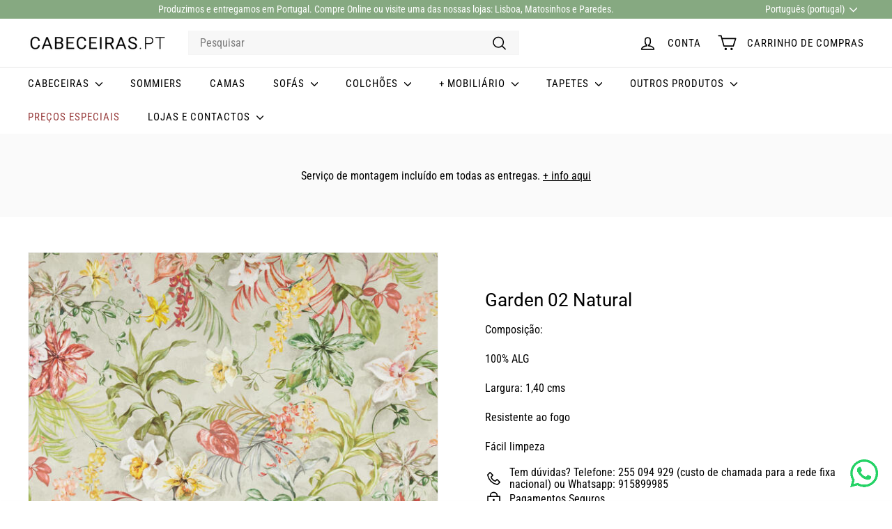

--- FILE ---
content_type: text/html; charset=utf-8
request_url: https://www.cabeceiras.pt/products/garden-02-natural
body_size: 26457
content:
<!doctype html>
<html class="no-js" lang="pt-PT" dir="ltr">
  <head>
    <meta charset="utf-8">
    <meta http-equiv="X-UA-Compatible" content="IE=edge,chrome=1">
    <meta name="viewport" content="width=device-width,initial-scale=1">
    <meta name="theme-color" content="#86a981">
    <link rel="canonical" href="https://www.cabeceiras.pt/products/garden-02-natural">
    <link rel="preconnect" href="https://fonts.shopifycdn.com" crossorigin>
    <link rel="dns-prefetch" href="https://ajax.googleapis.com">
    <link rel="dns-prefetch" href="https://maps.googleapis.com">
    <link rel="dns-prefetch" href="https://maps.gstatic.com">

<!-- Google Tag Manager --> <script async crossorigin fetchpriority="high" src="/cdn/shopifycloud/importmap-polyfill/es-modules-shim.2.4.0.js"></script>
<script> !function(){"use strict";function l(e){for(var t=e,r=0,n=document.cookie.split(";");r<n.length;r++){var o=n[r].split("=");if(o[0].trim()===t)return o[1]}}function s(e){return localStorage.getItem(e)}function u(e){return window[e]}function A(e,t){e=document.querySelector(e);return t?null==e?void 0:e.getAttribute(t):null==e?void 0:e.textContent}var e=window,t=document,r="script",n="dataLayer",o="https://sst.cabeceiras.pt",a="",i="0hLRFpsjamygn",c="H=aWQ9R1RNLVRWM0tTR0g%3D&sort=asc",g="cookie",v=["_y","_shopify_y"],E="",d=!1;try{var d=!!g&&(m=navigator.userAgent,!!(m=new RegExp("Version/([0-9._]+)(.*Mobile)?.*Safari.*").exec(m)))&&16.4<=parseFloat(m[1]),f="stapeUserId"===g,I=d&&!f?function(e,t,r){void 0===t&&(t="");var n={cookie:l,localStorage:s,jsVariable:u,cssSelector:A},t=Array.isArray(t)?t:[t];if(e&&n[e])for(var o=n[e],a=0,i=t;a<i.length;a++){var c=i[a],c=r?o(c,r):o(c);if(c)return c}else console.warn("invalid uid source",e)}(g,v,E):void 0;d=d&&(!!I||f)}catch(e){console.error(e)}var m=e,g=(m[n]=m[n]||[],m[n].push({"gtm.start":(new Date).getTime(),event:"gtm.js"}),t.getElementsByTagName(r)[0]),v=I?"&bi="+encodeURIComponent(I):"",E=t.createElement(r),f=(d&&(i=8<i.length?i.replace(/([a-z]{8}$)/,"kp$1"):"kp"+i),!d&&a?a:o);E.async=!0,E.src=f+"/"+i+".js?"+c+v,null!=(e=g.parentNode)&&e.insertBefore(E,g)}(); </script> <!-- End Google Tag Manager --><link rel="shortcut icon" href="//www.cabeceiras.pt/cdn/shop/files/faveicon_Prancheta_1_Prancheta_1_32x32.jpg?v=1657555281" type="image/png">
<title>tecidos texturados &ndash; Cabeceiras.pt</title>
<meta name="description" content="Composição: 100% ALG Largura: 1,40 cms Resistente ao fogo Fácil limpeza">
<meta property="og:site_name" content="Cabeceiras.pt">
<meta property="og:url" content="https://www.cabeceiras.pt/products/garden-02-natural">
<meta property="og:title" content="Garden 02 Natural">
<meta property="og:type" content="product">
<meta property="og:description" content="Composição: 100% ALG Largura: 1,40 cms Resistente ao fogo Fácil limpeza"><meta property="og:image" content="http://www.cabeceiras.pt/cdn/shop/products/Garden_02-Natural_FlatShot.jpg?v=1687342856">
  <meta property="og:image:secure_url" content="https://www.cabeceiras.pt/cdn/shop/products/Garden_02-Natural_FlatShot.jpg?v=1687342856">
  <meta property="og:image:width" content="600">
  <meta property="og:image:height" content="600"><meta name="twitter:site" content="@">
<meta name="twitter:card" content="summary_large_image">
<meta name="twitter:title" content="Garden 02 Natural">
<meta name="twitter:description" content="Composição: 100% ALG Largura: 1,40 cms Resistente ao fogo Fácil limpeza">

<style data-shopify>@font-face {
  font-family: Roboto;
  font-weight: 400;
  font-style: normal;
  font-display: swap;
  src: url("//www.cabeceiras.pt/cdn/fonts/roboto/roboto_n4.2019d890f07b1852f56ce63ba45b2db45d852cba.woff2") format("woff2"),
       url("//www.cabeceiras.pt/cdn/fonts/roboto/roboto_n4.238690e0007583582327135619c5f7971652fa9d.woff") format("woff");
}

  @font-face {
  font-family: "Roboto Condensed";
  font-weight: 400;
  font-style: normal;
  font-display: swap;
  src: url("//www.cabeceiras.pt/cdn/fonts/roboto_condensed/robotocondensed_n4.01812de96ca5a5e9d19bef3ca9cc80dd1bf6c8b8.woff2") format("woff2"),
       url("//www.cabeceiras.pt/cdn/fonts/roboto_condensed/robotocondensed_n4.3930e6ddba458dc3cb725a82a2668eac3c63c104.woff") format("woff");
}


  @font-face {
  font-family: "Roboto Condensed";
  font-weight: 600;
  font-style: normal;
  font-display: swap;
  src: url("//www.cabeceiras.pt/cdn/fonts/roboto_condensed/robotocondensed_n6.c516dc992de767fe135f0d2baded23e033d4e3ea.woff2") format("woff2"),
       url("//www.cabeceiras.pt/cdn/fonts/roboto_condensed/robotocondensed_n6.881fbb9b185667f58f34ac71cbecd9f5ba6c3efe.woff") format("woff");
}

  @font-face {
  font-family: "Roboto Condensed";
  font-weight: 400;
  font-style: italic;
  font-display: swap;
  src: url("//www.cabeceiras.pt/cdn/fonts/roboto_condensed/robotocondensed_i4.05c7f163ad2c00a3c4257606d1227691aff9070b.woff2") format("woff2"),
       url("//www.cabeceiras.pt/cdn/fonts/roboto_condensed/robotocondensed_i4.04d9d87e0a45b49fc67a5b9eb5059e1540f5cda3.woff") format("woff");
}

  @font-face {
  font-family: "Roboto Condensed";
  font-weight: 600;
  font-style: italic;
  font-display: swap;
  src: url("//www.cabeceiras.pt/cdn/fonts/roboto_condensed/robotocondensed_i6.c9770aa95711259894f917065fd1d7cc3bcfa122.woff2") format("woff2"),
       url("//www.cabeceiras.pt/cdn/fonts/roboto_condensed/robotocondensed_i6.cc02aa89ebb03a4bf4511145d33241da8320978a.woff") format("woff");
}

</style><link href="//www.cabeceiras.pt/cdn/shop/t/29/assets/components.css?v=15702689935796072301718979805" rel="stylesheet" type="text/css" media="all" />

<style data-shopify>:root {
    --colorBody: #ffffff;
    --colorBodyAlpha05: rgba(255, 255, 255, 0.05);
    --colorBodyDim: #f2f2f2;

    --colorBorder: #f5f5f5;

    --colorBtnPrimary: #86a981;
    --colorBtnPrimaryLight: #a3be9f;
    --colorBtnPrimaryDim: #779f72;
    --colorBtnPrimaryText: #ffffff;

    --colorCartDot: #ba4444;
    --colorCartDotText: #fff;

    --colorFooter: #ffffff;
    --colorFooterBorder: #e8e8e1;
    --colorFooterText: #242430;

    --colorLink: #000000;

    --colorModalBg: rgba(231, 231, 231, 0.6);

    --colorNav: #ffffff;
    --colorNavSearch: #f7f7f7;
    --colorNavText: #000000;

    --colorPrice: #000000;

    --colorSaleTag: #ba4444;
    --colorSaleTagText: #ffffff;

    --colorScheme1Text: #000000;
    --colorScheme1Bg: #ccc7c1;
    --colorScheme2Text: #ffffff;
    --colorScheme2Bg: #993f3f;
    --colorScheme3Text: #000000;
    --colorScheme3Bg: #fafafa;

    --colorTextBody: #000000;
    --colorTextBodyAlpha005: rgba(0, 0, 0, 0.05);
    --colorTextBodyAlpha008: rgba(0, 0, 0, 0.08);
    --colorTextSavings: #ba4444;

    --colorToolbar: #86a981;
    --colorToolbarText: #ffffff;

    --urlIcoSelect: url(//www.cabeceiras.pt/cdn/shop/t/29/assets/ico-select.svg);
    --urlSwirlSvg: url(//www.cabeceiras.pt/cdn/shop/t/29/assets/swirl.svg);

    --header-padding-bottom: 0;

    --pageTopPadding: 35px;
    --pageNarrow: 780px;
    --pageWidthPadding: 40px;
    --gridGutter: 22px;
    --indexSectionPadding: 60px;
    --sectionHeaderBottom: 40px;
    --collapsibleIconWidth: 12px;

    --sizeChartMargin: 30px 0;
    --sizeChartIconMargin: 5px;

    --newsletterReminderPadding: 20px 30px 20px 25px;

    --textFrameMargin: 10px;

    /*Shop Pay Installments*/
    --color-body-text: #000000;
    --color-body: #ffffff;
    --color-bg: #ffffff;

    --typeHeaderPrimary: Roboto;
    --typeHeaderFallback: sans-serif;
    --typeHeaderSize: 30px;
    --typeHeaderWeight: 400;
    --typeHeaderLineHeight: 1.1;
    --typeHeaderSpacing: 0.0em;

    --typeBasePrimary:"Roboto Condensed";
    --typeBaseFallback:sans-serif;
    --typeBaseSize: 16px;
    --typeBaseWeight: 400;
    --typeBaseSpacing: 0.0em;
    --typeBaseLineHeight: 1.1;

    --colorSmallImageBg: #ffffff;
    --colorSmallImageBgDark: #f7f7f7;
    --colorLargeImageBg: #e7e7e7;
    --colorLargeImageBgLight: #ffffff;

    --iconWeight: 4px;
    --iconLinecaps: round;

    
      --buttonRadius: 50px;
      --btnPadding: 11px 25px;
    

    
      --roundness: 0;
    

    
      --gridThickness: 0;
    

    --productTileMargin: 3%;
    --collectionTileMargin: 5%;

    --swatchSize: 40px;
  }

  @media screen and (max-width: 768px) {
    :root {
      --pageTopPadding: 15px;
      --pageNarrow: 330px;
      --pageWidthPadding: 17px;
      --gridGutter: 16px;
      --indexSectionPadding: 40px;
      --sectionHeaderBottom: 25px;
      --collapsibleIconWidth: 10px;
      --textFrameMargin: 7px;
      --typeBaseSize: 14px;

      
        --roundness: 0;
        --btnPadding: 9px 17px;
      
    }
  }</style><link href="//www.cabeceiras.pt/cdn/shop/t/29/assets/overrides.css?v=61671070734277095511718975002" rel="stylesheet" type="text/css" media="all" />
<style data-shopify>:root {
        --productGridPadding: 12px;
      }</style><script>
      document.documentElement.className = document.documentElement.className.replace('no-js', 'js');

      window.theme = window.theme || {};
      theme.routes = {
        home: "/",
        collections: "/collections",
        cart: "/cart.js",
        cartPage: "/cart",
        cartAdd: "/cart/add.js",
        cartChange: "/cart/change.js",
        search: "/search",
        predictiveSearch: "/search/suggest"
      };

      theme.strings = {
        soldOut: "Esgotado",
        unavailable: "Indisponível",
        inStockLabel: "Em estoque",
        oneStockLabel: "[count] em estoque",
        otherStockLabel: "[count] em estoque",
        willNotShipUntil: "Envio a partir de [date]",
        willBeInStockAfter: "Estará disponível após [date]",
        waitingForStock: "Inventory no caminho",
        savePrice: "Poupe [saved_amount]",
        cartEmpty: "O seu carrinho de compras está neste momento vazio.",
        cartTermsConfirmation: "Você deve concordar com os termos e condições de vendas para verificar",
        searchCollections: "Colecções:",
        searchPages: "Páginas:",
        searchArticles: "Artigos:",
        maxQuantity: "Solo puedes tener [quantity] de [title] en tu carrito."
      };
      theme.settings = {
        cartType: "dropdown",
        isCustomerTemplate: false,
        moneyFormat: "€ {{ amount_with_comma_separator }} EUR",
        saveType: "dollar",
        productImageSize: "square",
        productImageCover: true,
        predictiveSearch: true,
        predictiveSearchType: null,
        superScriptSetting: true,
        superScriptPrice: true,
        quickView: false,
        quickAdd: false,
        themeName: 'Expanse',
        themeVersion: "5.2.1" // x-release-please-version
      };
    </script><script type="importmap">
{
  "imports": {
    "@archetype-themes/scripts/config": "//www.cabeceiras.pt/cdn/shop/t/29/assets/config.js?v=95976828937475645771718975000",
    "@archetype-themes/scripts/helpers/a11y": "//www.cabeceiras.pt/cdn/shop/t/29/assets/a11y.js?v=118065092949826047841718975000",
    "@archetype-themes/scripts/helpers/ajax-renderer": "//www.cabeceiras.pt/cdn/shop/t/29/assets/ajax-renderer.js?v=100928873305606449171718975000",
    "@archetype-themes/scripts/helpers/currency": "//www.cabeceiras.pt/cdn/shop/t/29/assets/currency.js?v=7073109214763046061718975000",
    "@archetype-themes/scripts/helpers/delegate": "//www.cabeceiras.pt/cdn/shop/t/29/assets/delegate.js?v=149839824348477659831718975000",
    "@archetype-themes/scripts/helpers/init-globals": "//www.cabeceiras.pt/cdn/shop/t/29/assets/init-globals.js?v=181475641737567220961718975002",
    "@archetype-themes/scripts/helpers/library-loader": "//www.cabeceiras.pt/cdn/shop/t/29/assets/library-loader.js?v=156273567395030534951718975002",
    "@archetype-themes/scripts/helpers/rte": "//www.cabeceiras.pt/cdn/shop/t/29/assets/rte.js?v=25912603626504680721718975002",
    "@archetype-themes/scripts/helpers/sections": "//www.cabeceiras.pt/cdn/shop/t/29/assets/sections.js?v=182906742684709496481718975003",
    "@archetype-themes/scripts/helpers/size-drawer": "//www.cabeceiras.pt/cdn/shop/t/29/assets/size-drawer.js?v=67462763974111650691718975003",
    "@archetype-themes/scripts/helpers/utils": "//www.cabeceiras.pt/cdn/shop/t/29/assets/utils.js?v=117964846174238173191718975003",
    "@archetype-themes/scripts/helpers/vimeo": "//www.cabeceiras.pt/cdn/shop/t/29/assets/vimeo.js?v=24358449204266797831718975003",
    "@archetype-themes/scripts/helpers/youtube": "//www.cabeceiras.pt/cdn/shop/t/29/assets/youtube.js?v=65638137014896701821718975003",
    "@archetype-themes/scripts/modules/animation-observer": "//www.cabeceiras.pt/cdn/shop/t/29/assets/animation-observer.js?v=153879372474529029271718975000",
    "@archetype-themes/scripts/modules/cart-api": "//www.cabeceiras.pt/cdn/shop/t/29/assets/cart-api.js?v=93416222499431499891718975000",
    "@archetype-themes/scripts/modules/cart-drawer": "//www.cabeceiras.pt/cdn/shop/t/29/assets/cart-drawer.js?v=22319036241739343301718975000",
    "@archetype-themes/scripts/modules/cart-form": "//www.cabeceiras.pt/cdn/shop/t/29/assets/cart-form.js?v=83862977594365224381729593018",
    "@archetype-themes/scripts/modules/collapsibles": "//www.cabeceiras.pt/cdn/shop/t/29/assets/collapsibles.js?v=20772374232124797641718975000",
    "@archetype-themes/scripts/modules/collection-sidebar": "//www.cabeceiras.pt/cdn/shop/t/29/assets/collection-sidebar.js?v=11139703187251763651718975000",
    "@archetype-themes/scripts/modules/collection-template": "//www.cabeceiras.pt/cdn/shop/t/29/assets/collection-template.js?v=140554359979706354581718975000",
    "@archetype-themes/scripts/modules/disclosure": "//www.cabeceiras.pt/cdn/shop/t/29/assets/disclosure.js?v=67772127279384659731718975000",
    "@archetype-themes/scripts/modules/drawers": "//www.cabeceiras.pt/cdn/shop/t/29/assets/drawers.js?v=41461249279569037491718975000",
    "@archetype-themes/scripts/modules/header-nav": "//www.cabeceiras.pt/cdn/shop/t/29/assets/header-nav.js?v=177096878740680116051718975000",
    "@archetype-themes/scripts/modules/header-search": "//www.cabeceiras.pt/cdn/shop/t/29/assets/header-search.js?v=111541059953386463491718975000",
    "@archetype-themes/scripts/modules/mobile-nav": "//www.cabeceiras.pt/cdn/shop/t/29/assets/mobile-nav.js?v=114965420791451121061718975002",
    "@archetype-themes/scripts/modules/modal": "//www.cabeceiras.pt/cdn/shop/t/29/assets/modal.js?v=134597060909170760981718975002",
    "@archetype-themes/scripts/modules/parallax": "//www.cabeceiras.pt/cdn/shop/t/29/assets/parallax.js?v=52940338558575531261718975002",
    "@archetype-themes/scripts/modules/photoswipe": "//www.cabeceiras.pt/cdn/shop/t/29/assets/photoswipe.js?v=165549100180449799241718975002",
    "@archetype-themes/scripts/modules/product-media": "//www.cabeceiras.pt/cdn/shop/t/29/assets/product-media.js?v=100982122737231373481718975002",
    "@archetype-themes/scripts/modules/product-recommendations": "//www.cabeceiras.pt/cdn/shop/t/29/assets/product-recommendations.js?v=129269900080061478331718975002",
    "@archetype-themes/scripts/modules/quantity-selectors": "//www.cabeceiras.pt/cdn/shop/t/29/assets/quantity-selectors.js?v=39825656135086092811718975002",
    "@archetype-themes/scripts/modules/slideshow": "//www.cabeceiras.pt/cdn/shop/t/29/assets/slideshow.js?v=106802085190232014981718975003",
    "@archetype-themes/scripts/modules/swatches": "//www.cabeceiras.pt/cdn/shop/t/29/assets/swatches.js?v=27943298151903503821718975003",
    "@archetype-themes/scripts/modules/tool-tip": "//www.cabeceiras.pt/cdn/shop/t/29/assets/tool-tip.js?v=21675976537915012111718975003",
    "@archetype-themes/scripts/modules/tool-tip-trigger": "//www.cabeceiras.pt/cdn/shop/t/29/assets/tool-tip-trigger.js?v=140183424560662924111718975003",
    "@archetype-themes/scripts/modules/video-modal": "//www.cabeceiras.pt/cdn/shop/t/29/assets/video-modal.js?v=124352799055401291551718975003",
    "@archetype-themes/scripts/modules/video-section": "//www.cabeceiras.pt/cdn/shop/t/29/assets/video-section.js?v=160666745868686885001718975003",
    "@archetype-themes/scripts/vendors/animape": "//www.cabeceiras.pt/cdn/shop/t/29/assets/animape.js?v=69069856923752907281718975000",
    "@archetype-themes/scripts/vendors/flickity": "//www.cabeceiras.pt/cdn/shop/t/29/assets/flickity.js?v=128155267415939108511718975000",
    "@archetype-themes/scripts/vendors/flickity-fade": "//www.cabeceiras.pt/cdn/shop/t/29/assets/flickity-fade.js?v=46741697477679047371718975000",
    "@archetype-themes/scripts/vendors/photoswipe-ui-default.min": "//www.cabeceiras.pt/cdn/shop/t/29/assets/photoswipe-ui-default.min.js?v=23071875046386290851718975002",
    "@archetype-themes/scripts/vendors/photoswipe.min": "//www.cabeceiras.pt/cdn/shop/t/29/assets/photoswipe.min.js?v=47396415601861281921718975002",
    "@archetype-themes/utils/pubsub": "//www.cabeceiras.pt/cdn/shop/t/29/assets/pubsub.js?v=170887502973045284781718975002",
    "components/announcement-bar": "//www.cabeceiras.pt/cdn/shop/t/29/assets/announcement-bar.js?v=61239492037021845891718975000",
    "components/block-buy-buttons": "//www.cabeceiras.pt/cdn/shop/t/29/assets/block-buy-buttons.js?v=148958496432830410761718975000",
    "components/block-contact": "//www.cabeceiras.pt/cdn/shop/t/29/assets/block-contact.js?v=78355411751615558911718975000",
    "components/block-description": "//www.cabeceiras.pt/cdn/shop/t/29/assets/block-description.js?v=81077347419709677141718975000",
    "components/block-price": "//www.cabeceiras.pt/cdn/shop/t/29/assets/block-price.js?v=129702681217586970991718975000",
    "components/block-quantity-selector": "//www.cabeceiras.pt/cdn/shop/t/29/assets/block-quantity-selector.js?v=117475072784309989681718975000",
    "components/block-tab": "//www.cabeceiras.pt/cdn/shop/t/29/assets/block-tab.js?v=26040362447511671711718975000",
    "components/block-variant-picker": "//www.cabeceiras.pt/cdn/shop/t/29/assets/block-variant-picker.js?v=71031908405311637371718975000",
    "components/gift-card-recipient-form": "//www.cabeceiras.pt/cdn/shop/t/29/assets/gift-card-recipient-form.js?v=64755253772159527141718975000",
    "components/icon": "//www.cabeceiras.pt/cdn/shop/t/29/assets/icon.js?v=3434008020053097731718975002",
    "components/image-element": "//www.cabeceiras.pt/cdn/shop/t/29/assets/image-element.js?v=162387049124185673971718975002",
    "components/newsletter-reminder": "//www.cabeceiras.pt/cdn/shop/t/29/assets/newsletter-reminder.js?v=93831542396994015031718975002",
    "components/predictive-search": "//www.cabeceiras.pt/cdn/shop/t/29/assets/predictive-search.js?v=99835546545337592591718975002",
    "components/price-range": "//www.cabeceiras.pt/cdn/shop/t/29/assets/price-range.js?v=107536712590459768541718975002",
    "components/product-grid-item": "//www.cabeceiras.pt/cdn/shop/t/29/assets/product-grid-item.js?v=153768860261134489091718975002",
    "components/product-images": "//www.cabeceiras.pt/cdn/shop/t/29/assets/product-images.js?v=94779729377336687951718975002",
    "components/product-inventory": "//www.cabeceiras.pt/cdn/shop/t/29/assets/product-inventory.js?v=61257431154298704481718975002",
    "components/quick-add": "//www.cabeceiras.pt/cdn/shop/t/29/assets/quick-add.js?v=98922245195340351461718975002",
    "components/quick-shop": "//www.cabeceiras.pt/cdn/shop/t/29/assets/quick-shop.js?v=122648007643428631321718975002",
    "components/section-advanced-accordion": "//www.cabeceiras.pt/cdn/shop/t/29/assets/section-advanced-accordion.js?v=50423659066538531211718975002",
    "components/section-age-verification-popup": "//www.cabeceiras.pt/cdn/shop/t/29/assets/section-age-verification-popup.js?v=160720330590333804831718975002",
    "components/section-background-image-text": "//www.cabeceiras.pt/cdn/shop/t/29/assets/section-background-image-text.js?v=17382720343615129641718975002",
    "components/section-collection-header": "//www.cabeceiras.pt/cdn/shop/t/29/assets/section-collection-header.js?v=156062324844396076361718975002",
    "components/section-countdown": "//www.cabeceiras.pt/cdn/shop/t/29/assets/section-countdown.js?v=109956453145979029921718975003",
    "components/section-footer": "//www.cabeceiras.pt/cdn/shop/t/29/assets/section-footer.js?v=37607697474596166191718975003",
    "components/section-header": "//www.cabeceiras.pt/cdn/shop/t/29/assets/section-header.js?v=143928937928229288231718975003",
    "components/section-hotspots": "//www.cabeceiras.pt/cdn/shop/t/29/assets/section-hotspots.js?v=19511526374408459341718975003",
    "components/section-image-compare": "//www.cabeceiras.pt/cdn/shop/t/29/assets/section-image-compare.js?v=10475097497223987121718975003",
    "components/section-main-cart": "//www.cabeceiras.pt/cdn/shop/t/29/assets/section-main-cart.js?v=26599160823898921641718975003",
    "components/section-map": "//www.cabeceiras.pt/cdn/shop/t/29/assets/section-map.js?v=152624484441567095391718975003",
    "components/section-more-products-vendor": "//www.cabeceiras.pt/cdn/shop/t/29/assets/section-more-products-vendor.js?v=29313179064253651681718975003",
    "components/section-newsletter-popup": "//www.cabeceiras.pt/cdn/shop/t/29/assets/section-newsletter-popup.js?v=170012379161222995921718975003",
    "components/section-password-header": "//www.cabeceiras.pt/cdn/shop/t/29/assets/section-password-header.js?v=98933886638236819401718975003",
    "components/section-recently-viewed": "//www.cabeceiras.pt/cdn/shop/t/29/assets/section-recently-viewed.js?v=173223767998598904081718975003",
    "components/section-testimonials": "//www.cabeceiras.pt/cdn/shop/t/29/assets/section-testimonials.js?v=143293272721059783851718975003",
    "components/section-toolbar": "//www.cabeceiras.pt/cdn/shop/t/29/assets/section-toolbar.js?v=10748245694607098671718975003",
    "components/store-availability": "//www.cabeceiras.pt/cdn/shop/t/29/assets/store-availability.js?v=30314316816638668131718975003",
    "components/variant-sku": "//www.cabeceiras.pt/cdn/shop/t/29/assets/variant-sku.js?v=61072944307078446061718975003",
    "js-cookie": "//www.cabeceiras.pt/cdn/shop/t/29/assets/js.cookie.mjs?v=38015963105781969301718975002",
    "nouislider": "//www.cabeceiras.pt/cdn/shop/t/29/assets/nouislider.js?v=100438778919154896961718975002"
  }
}
</script>
<script>
  if (!(HTMLScriptElement.supports && HTMLScriptElement.supports('importmap'))) {
    const el = document.createElement('script')
    el.async = true
    el.src = "//www.cabeceiras.pt/cdn/shop/t/29/assets/es-module-shims.min.js?v=3197203922110785981718975000"
    document.head.appendChild(el)
  }
</script>

<script type="module" src="//www.cabeceiras.pt/cdn/shop/t/29/assets/is-land.min.js?v=92343381495565747271718975002"></script>



<script type="module">
  try {
    const importMap = document.querySelector('script[type="importmap"]')
    const importMapJson = JSON.parse(importMap.textContent)
    const importMapModules = Object.values(importMapJson.imports)
    for (let i = 0; i < importMapModules.length; i++) {
      const link = document.createElement('link')
      link.rel = 'modulepreload'
      link.href = importMapModules[i]
      document.head.appendChild(link)
    }
  } catch (e) {
    console.error(e)
  }
</script>
<script>window.performance && window.performance.mark && window.performance.mark('shopify.content_for_header.start');</script><meta name="google-site-verification" content="HCRDkJTPxJ4sndJ4bICV1rz9VV0HzUncIRU20QkFnSw">
<meta id="shopify-digital-wallet" name="shopify-digital-wallet" content="/21564471/digital_wallets/dialog">
<link rel="alternate" hreflang="x-default" href="https://www.cabeceiras.pt/products/garden-02-natural">
<link rel="alternate" hreflang="pt" href="https://www.cabeceiras.pt/products/garden-02-natural">
<link rel="alternate" hreflang="en" href="https://www.cabeceiras.pt/en/products/garden-02-natural">
<link rel="alternate" type="application/json+oembed" href="https://www.cabeceiras.pt/products/garden-02-natural.oembed">
<script async="async" src="/checkouts/internal/preloads.js?locale=pt-PT"></script>
<script id="shopify-features" type="application/json">{"accessToken":"5299b2af76fe3624b583415392e9c158","betas":["rich-media-storefront-analytics"],"domain":"www.cabeceiras.pt","predictiveSearch":true,"shopId":21564471,"locale":"pt-pt"}</script>
<script>var Shopify = Shopify || {};
Shopify.shop = "www-cabeceiras-pt.myshopify.com";
Shopify.locale = "pt-PT";
Shopify.currency = {"active":"EUR","rate":"1.0"};
Shopify.country = "PT";
Shopify.theme = {"name":"Actualização Expanse","id":169787949396,"schema_name":"Expanse","schema_version":"5.2.1","theme_store_id":902,"role":"main"};
Shopify.theme.handle = "null";
Shopify.theme.style = {"id":null,"handle":null};
Shopify.cdnHost = "www.cabeceiras.pt/cdn";
Shopify.routes = Shopify.routes || {};
Shopify.routes.root = "/";</script>
<script type="module">!function(o){(o.Shopify=o.Shopify||{}).modules=!0}(window);</script>
<script>!function(o){function n(){var o=[];function n(){o.push(Array.prototype.slice.apply(arguments))}return n.q=o,n}var t=o.Shopify=o.Shopify||{};t.loadFeatures=n(),t.autoloadFeatures=n()}(window);</script>
<script id="shop-js-analytics" type="application/json">{"pageType":"product"}</script>
<script defer="defer" async type="module" src="//www.cabeceiras.pt/cdn/shopifycloud/shop-js/modules/v2/client.init-shop-cart-sync_DN47Rj6Z.pt-PT.esm.js"></script>
<script defer="defer" async type="module" src="//www.cabeceiras.pt/cdn/shopifycloud/shop-js/modules/v2/chunk.common_Dbj_QWe8.esm.js"></script>
<script type="module">
  await import("//www.cabeceiras.pt/cdn/shopifycloud/shop-js/modules/v2/client.init-shop-cart-sync_DN47Rj6Z.pt-PT.esm.js");
await import("//www.cabeceiras.pt/cdn/shopifycloud/shop-js/modules/v2/chunk.common_Dbj_QWe8.esm.js");

  window.Shopify.SignInWithShop?.initShopCartSync?.({"fedCMEnabled":true,"windoidEnabled":true});

</script>
<script>(function() {
  var isLoaded = false;
  function asyncLoad() {
    if (isLoaded) return;
    isLoaded = true;
    var urls = ["https:\/\/cdn.grw.reputon.com\/assets\/widget.js?shop=www-cabeceiras-pt.myshopify.com","https:\/\/cdncozyantitheft.addons.business\/js\/script_tags\/www-cabeceiras-pt\/CCcqugtj0dvZ6wqh4qRQ8ukEeq8YCkwF.js?shop=www-cabeceiras-pt.myshopify.com","https:\/\/s3.amazonaws.com\/pixelpop\/usercontent\/scripts\/52623422-b21e-4fc9-8167-43cf2892b29c\/pixelpop.js?shop=www-cabeceiras-pt.myshopify.com","https:\/\/s3.eu-west-1.amazonaws.com\/production-klarna-il-shopify-osm\/7bec47374bc1cb6b6338dfd4d69e7bffd4f4b70b\/www-cabeceiras-pt.myshopify.com-1752743670038.js?shop=www-cabeceiras-pt.myshopify.com"];
    for (var i = 0; i < urls.length; i++) {
      var s = document.createElement('script');
      s.type = 'text/javascript';
      s.async = true;
      s.src = urls[i];
      var x = document.getElementsByTagName('script')[0];
      x.parentNode.insertBefore(s, x);
    }
  };
  if(window.attachEvent) {
    window.attachEvent('onload', asyncLoad);
  } else {
    window.addEventListener('load', asyncLoad, false);
  }
})();</script>
<script id="__st">var __st={"a":21564471,"offset":0,"reqid":"4b882e0d-19c1-4d8f-9369-0b7e5ffc6ecf-1768834317","pageurl":"www.cabeceiras.pt\/products\/garden-02-natural","u":"920a877d7e7a","p":"product","rtyp":"product","rid":8426163470676};</script>
<script>window.ShopifyPaypalV4VisibilityTracking = true;</script>
<script id="captcha-bootstrap">!function(){'use strict';const t='contact',e='account',n='new_comment',o=[[t,t],['blogs',n],['comments',n],[t,'customer']],c=[[e,'customer_login'],[e,'guest_login'],[e,'recover_customer_password'],[e,'create_customer']],r=t=>t.map((([t,e])=>`form[action*='/${t}']:not([data-nocaptcha='true']) input[name='form_type'][value='${e}']`)).join(','),a=t=>()=>t?[...document.querySelectorAll(t)].map((t=>t.form)):[];function s(){const t=[...o],e=r(t);return a(e)}const i='password',u='form_key',d=['recaptcha-v3-token','g-recaptcha-response','h-captcha-response',i],f=()=>{try{return window.sessionStorage}catch{return}},m='__shopify_v',_=t=>t.elements[u];function p(t,e,n=!1){try{const o=window.sessionStorage,c=JSON.parse(o.getItem(e)),{data:r}=function(t){const{data:e,action:n}=t;return t[m]||n?{data:e,action:n}:{data:t,action:n}}(c);for(const[e,n]of Object.entries(r))t.elements[e]&&(t.elements[e].value=n);n&&o.removeItem(e)}catch(o){console.error('form repopulation failed',{error:o})}}const l='form_type',E='cptcha';function T(t){t.dataset[E]=!0}const w=window,h=w.document,L='Shopify',v='ce_forms',y='captcha';let A=!1;((t,e)=>{const n=(g='f06e6c50-85a8-45c8-87d0-21a2b65856fe',I='https://cdn.shopify.com/shopifycloud/storefront-forms-hcaptcha/ce_storefront_forms_captcha_hcaptcha.v1.5.2.iife.js',D={infoText:'Protegido por hCaptcha',privacyText:'Privacidade',termsText:'Termos'},(t,e,n)=>{const o=w[L][v],c=o.bindForm;if(c)return c(t,g,e,D).then(n);var r;o.q.push([[t,g,e,D],n]),r=I,A||(h.body.append(Object.assign(h.createElement('script'),{id:'captcha-provider',async:!0,src:r})),A=!0)});var g,I,D;w[L]=w[L]||{},w[L][v]=w[L][v]||{},w[L][v].q=[],w[L][y]=w[L][y]||{},w[L][y].protect=function(t,e){n(t,void 0,e),T(t)},Object.freeze(w[L][y]),function(t,e,n,w,h,L){const[v,y,A,g]=function(t,e,n){const i=e?o:[],u=t?c:[],d=[...i,...u],f=r(d),m=r(i),_=r(d.filter((([t,e])=>n.includes(e))));return[a(f),a(m),a(_),s()]}(w,h,L),I=t=>{const e=t.target;return e instanceof HTMLFormElement?e:e&&e.form},D=t=>v().includes(t);t.addEventListener('submit',(t=>{const e=I(t);if(!e)return;const n=D(e)&&!e.dataset.hcaptchaBound&&!e.dataset.recaptchaBound,o=_(e),c=g().includes(e)&&(!o||!o.value);(n||c)&&t.preventDefault(),c&&!n&&(function(t){try{if(!f())return;!function(t){const e=f();if(!e)return;const n=_(t);if(!n)return;const o=n.value;o&&e.removeItem(o)}(t);const e=Array.from(Array(32),(()=>Math.random().toString(36)[2])).join('');!function(t,e){_(t)||t.append(Object.assign(document.createElement('input'),{type:'hidden',name:u})),t.elements[u].value=e}(t,e),function(t,e){const n=f();if(!n)return;const o=[...t.querySelectorAll(`input[type='${i}']`)].map((({name:t})=>t)),c=[...d,...o],r={};for(const[a,s]of new FormData(t).entries())c.includes(a)||(r[a]=s);n.setItem(e,JSON.stringify({[m]:1,action:t.action,data:r}))}(t,e)}catch(e){console.error('failed to persist form',e)}}(e),e.submit())}));const S=(t,e)=>{t&&!t.dataset[E]&&(n(t,e.some((e=>e===t))),T(t))};for(const o of['focusin','change'])t.addEventListener(o,(t=>{const e=I(t);D(e)&&S(e,y())}));const B=e.get('form_key'),M=e.get(l),P=B&&M;t.addEventListener('DOMContentLoaded',(()=>{const t=y();if(P)for(const e of t)e.elements[l].value===M&&p(e,B);[...new Set([...A(),...v().filter((t=>'true'===t.dataset.shopifyCaptcha))])].forEach((e=>S(e,t)))}))}(h,new URLSearchParams(w.location.search),n,t,e,['guest_login'])})(!0,!0)}();</script>
<script integrity="sha256-4kQ18oKyAcykRKYeNunJcIwy7WH5gtpwJnB7kiuLZ1E=" data-source-attribution="shopify.loadfeatures" defer="defer" src="//www.cabeceiras.pt/cdn/shopifycloud/storefront/assets/storefront/load_feature-a0a9edcb.js" crossorigin="anonymous"></script>
<script data-source-attribution="shopify.dynamic_checkout.dynamic.init">var Shopify=Shopify||{};Shopify.PaymentButton=Shopify.PaymentButton||{isStorefrontPortableWallets:!0,init:function(){window.Shopify.PaymentButton.init=function(){};var t=document.createElement("script");t.src="https://www.cabeceiras.pt/cdn/shopifycloud/portable-wallets/latest/portable-wallets.pt-pt.js",t.type="module",document.head.appendChild(t)}};
</script>
<script data-source-attribution="shopify.dynamic_checkout.buyer_consent">
  function portableWalletsHideBuyerConsent(e){var t=document.getElementById("shopify-buyer-consent"),n=document.getElementById("shopify-subscription-policy-button");t&&n&&(t.classList.add("hidden"),t.setAttribute("aria-hidden","true"),n.removeEventListener("click",e))}function portableWalletsShowBuyerConsent(e){var t=document.getElementById("shopify-buyer-consent"),n=document.getElementById("shopify-subscription-policy-button");t&&n&&(t.classList.remove("hidden"),t.removeAttribute("aria-hidden"),n.addEventListener("click",e))}window.Shopify?.PaymentButton&&(window.Shopify.PaymentButton.hideBuyerConsent=portableWalletsHideBuyerConsent,window.Shopify.PaymentButton.showBuyerConsent=portableWalletsShowBuyerConsent);
</script>
<script data-source-attribution="shopify.dynamic_checkout.cart.bootstrap">document.addEventListener("DOMContentLoaded",(function(){function t(){return document.querySelector("shopify-accelerated-checkout-cart, shopify-accelerated-checkout")}if(t())Shopify.PaymentButton.init();else{new MutationObserver((function(e,n){t()&&(Shopify.PaymentButton.init(),n.disconnect())})).observe(document.body,{childList:!0,subtree:!0})}}));
</script>
<script id='scb4127' type='text/javascript' async='' src='https://www.cabeceiras.pt/cdn/shopifycloud/privacy-banner/storefront-banner.js'></script>
<script>window.performance && window.performance.mark && window.performance.mark('shopify.content_for_header.end');</script>

    <script src="//www.cabeceiras.pt/cdn/shop/t/29/assets/theme.js?v=77167323714411244521718975003" defer="defer"></script>

    <!-- Hotjar Tracking Code for Cabeceiras -->
    <script>
        (function(h,o,t,j,a,r){
            h.hj=h.hj||function(){(h.hj.q=h.hj.q||[]).push(arguments)};
            h._hjSettings={hjid:6418634,hjsv:6};
            a=o.getElementsByTagName('head')[0];
            r=o.createElement('script');r.async=1;
            r.src=t+h._hjSettings.hjid+j+h._hjSettings.hjsv;
            a.appendChild(r);
        })(window,document,'https://static.hotjar.com/c/hotjar-','.js?sv=');
    </script>

    <!-- GrowthBook Tag for Cabeceiras -->
    <script async
      data-api-host="https://cdn.growthbook.io"
      data-client-key="sdk-c59crJ5uPSXcOxQu"
      src="https://cdn.jsdelivr.net/npm/@growthbook/growthbook/dist/bundles/auto.min.js"
    ></script>
  <!-- BEGIN app block: shopify://apps/stape-conversion-tracking/blocks/gtm/7e13c847-7971-409d-8fe0-29ec14d5f048 --><script>
  window.lsData = {};
  window.dataLayer = window.dataLayer || [];
  window.addEventListener("message", (event) => {
    if (event.data?.event) {
      window.dataLayer.push(event.data);
    }
  });
  window.dataShopStape = {
    shop: "www.cabeceiras.pt",
    shopId: "21564471",
  }
</script>

<!-- END app block --><script src="https://cdn.shopify.com/extensions/019b8ed3-90b4-7b95-8e01-aa6b35f1be2e/stape-remix-29/assets/widget.js" type="text/javascript" defer="defer"></script>
<link href="https://monorail-edge.shopifysvc.com" rel="dns-prefetch">
<script>(function(){if ("sendBeacon" in navigator && "performance" in window) {try {var session_token_from_headers = performance.getEntriesByType('navigation')[0].serverTiming.find(x => x.name == '_s').description;} catch {var session_token_from_headers = undefined;}var session_cookie_matches = document.cookie.match(/_shopify_s=([^;]*)/);var session_token_from_cookie = session_cookie_matches && session_cookie_matches.length === 2 ? session_cookie_matches[1] : "";var session_token = session_token_from_headers || session_token_from_cookie || "";function handle_abandonment_event(e) {var entries = performance.getEntries().filter(function(entry) {return /monorail-edge.shopifysvc.com/.test(entry.name);});if (!window.abandonment_tracked && entries.length === 0) {window.abandonment_tracked = true;var currentMs = Date.now();var navigation_start = performance.timing.navigationStart;var payload = {shop_id: 21564471,url: window.location.href,navigation_start,duration: currentMs - navigation_start,session_token,page_type: "product"};window.navigator.sendBeacon("https://monorail-edge.shopifysvc.com/v1/produce", JSON.stringify({schema_id: "online_store_buyer_site_abandonment/1.1",payload: payload,metadata: {event_created_at_ms: currentMs,event_sent_at_ms: currentMs}}));}}window.addEventListener('pagehide', handle_abandonment_event);}}());</script>
<script id="web-pixels-manager-setup">(function e(e,d,r,n,o){if(void 0===o&&(o={}),!Boolean(null===(a=null===(i=window.Shopify)||void 0===i?void 0:i.analytics)||void 0===a?void 0:a.replayQueue)){var i,a;window.Shopify=window.Shopify||{};var t=window.Shopify;t.analytics=t.analytics||{};var s=t.analytics;s.replayQueue=[],s.publish=function(e,d,r){return s.replayQueue.push([e,d,r]),!0};try{self.performance.mark("wpm:start")}catch(e){}var l=function(){var e={modern:/Edge?\/(1{2}[4-9]|1[2-9]\d|[2-9]\d{2}|\d{4,})\.\d+(\.\d+|)|Firefox\/(1{2}[4-9]|1[2-9]\d|[2-9]\d{2}|\d{4,})\.\d+(\.\d+|)|Chrom(ium|e)\/(9{2}|\d{3,})\.\d+(\.\d+|)|(Maci|X1{2}).+ Version\/(15\.\d+|(1[6-9]|[2-9]\d|\d{3,})\.\d+)([,.]\d+|)( \(\w+\)|)( Mobile\/\w+|) Safari\/|Chrome.+OPR\/(9{2}|\d{3,})\.\d+\.\d+|(CPU[ +]OS|iPhone[ +]OS|CPU[ +]iPhone|CPU IPhone OS|CPU iPad OS)[ +]+(15[._]\d+|(1[6-9]|[2-9]\d|\d{3,})[._]\d+)([._]\d+|)|Android:?[ /-](13[3-9]|1[4-9]\d|[2-9]\d{2}|\d{4,})(\.\d+|)(\.\d+|)|Android.+Firefox\/(13[5-9]|1[4-9]\d|[2-9]\d{2}|\d{4,})\.\d+(\.\d+|)|Android.+Chrom(ium|e)\/(13[3-9]|1[4-9]\d|[2-9]\d{2}|\d{4,})\.\d+(\.\d+|)|SamsungBrowser\/([2-9]\d|\d{3,})\.\d+/,legacy:/Edge?\/(1[6-9]|[2-9]\d|\d{3,})\.\d+(\.\d+|)|Firefox\/(5[4-9]|[6-9]\d|\d{3,})\.\d+(\.\d+|)|Chrom(ium|e)\/(5[1-9]|[6-9]\d|\d{3,})\.\d+(\.\d+|)([\d.]+$|.*Safari\/(?![\d.]+ Edge\/[\d.]+$))|(Maci|X1{2}).+ Version\/(10\.\d+|(1[1-9]|[2-9]\d|\d{3,})\.\d+)([,.]\d+|)( \(\w+\)|)( Mobile\/\w+|) Safari\/|Chrome.+OPR\/(3[89]|[4-9]\d|\d{3,})\.\d+\.\d+|(CPU[ +]OS|iPhone[ +]OS|CPU[ +]iPhone|CPU IPhone OS|CPU iPad OS)[ +]+(10[._]\d+|(1[1-9]|[2-9]\d|\d{3,})[._]\d+)([._]\d+|)|Android:?[ /-](13[3-9]|1[4-9]\d|[2-9]\d{2}|\d{4,})(\.\d+|)(\.\d+|)|Mobile Safari.+OPR\/([89]\d|\d{3,})\.\d+\.\d+|Android.+Firefox\/(13[5-9]|1[4-9]\d|[2-9]\d{2}|\d{4,})\.\d+(\.\d+|)|Android.+Chrom(ium|e)\/(13[3-9]|1[4-9]\d|[2-9]\d{2}|\d{4,})\.\d+(\.\d+|)|Android.+(UC? ?Browser|UCWEB|U3)[ /]?(15\.([5-9]|\d{2,})|(1[6-9]|[2-9]\d|\d{3,})\.\d+)\.\d+|SamsungBrowser\/(5\.\d+|([6-9]|\d{2,})\.\d+)|Android.+MQ{2}Browser\/(14(\.(9|\d{2,})|)|(1[5-9]|[2-9]\d|\d{3,})(\.\d+|))(\.\d+|)|K[Aa][Ii]OS\/(3\.\d+|([4-9]|\d{2,})\.\d+)(\.\d+|)/},d=e.modern,r=e.legacy,n=navigator.userAgent;return n.match(d)?"modern":n.match(r)?"legacy":"unknown"}(),u="modern"===l?"modern":"legacy",c=(null!=n?n:{modern:"",legacy:""})[u],f=function(e){return[e.baseUrl,"/wpm","/b",e.hashVersion,"modern"===e.buildTarget?"m":"l",".js"].join("")}({baseUrl:d,hashVersion:r,buildTarget:u}),m=function(e){var d=e.version,r=e.bundleTarget,n=e.surface,o=e.pageUrl,i=e.monorailEndpoint;return{emit:function(e){var a=e.status,t=e.errorMsg,s=(new Date).getTime(),l=JSON.stringify({metadata:{event_sent_at_ms:s},events:[{schema_id:"web_pixels_manager_load/3.1",payload:{version:d,bundle_target:r,page_url:o,status:a,surface:n,error_msg:t},metadata:{event_created_at_ms:s}}]});if(!i)return console&&console.warn&&console.warn("[Web Pixels Manager] No Monorail endpoint provided, skipping logging."),!1;try{return self.navigator.sendBeacon.bind(self.navigator)(i,l)}catch(e){}var u=new XMLHttpRequest;try{return u.open("POST",i,!0),u.setRequestHeader("Content-Type","text/plain"),u.send(l),!0}catch(e){return console&&console.warn&&console.warn("[Web Pixels Manager] Got an unhandled error while logging to Monorail."),!1}}}}({version:r,bundleTarget:l,surface:e.surface,pageUrl:self.location.href,monorailEndpoint:e.monorailEndpoint});try{o.browserTarget=l,function(e){var d=e.src,r=e.async,n=void 0===r||r,o=e.onload,i=e.onerror,a=e.sri,t=e.scriptDataAttributes,s=void 0===t?{}:t,l=document.createElement("script"),u=document.querySelector("head"),c=document.querySelector("body");if(l.async=n,l.src=d,a&&(l.integrity=a,l.crossOrigin="anonymous"),s)for(var f in s)if(Object.prototype.hasOwnProperty.call(s,f))try{l.dataset[f]=s[f]}catch(e){}if(o&&l.addEventListener("load",o),i&&l.addEventListener("error",i),u)u.appendChild(l);else{if(!c)throw new Error("Did not find a head or body element to append the script");c.appendChild(l)}}({src:f,async:!0,onload:function(){if(!function(){var e,d;return Boolean(null===(d=null===(e=window.Shopify)||void 0===e?void 0:e.analytics)||void 0===d?void 0:d.initialized)}()){var d=window.webPixelsManager.init(e)||void 0;if(d){var r=window.Shopify.analytics;r.replayQueue.forEach((function(e){var r=e[0],n=e[1],o=e[2];d.publishCustomEvent(r,n,o)})),r.replayQueue=[],r.publish=d.publishCustomEvent,r.visitor=d.visitor,r.initialized=!0}}},onerror:function(){return m.emit({status:"failed",errorMsg:"".concat(f," has failed to load")})},sri:function(e){var d=/^sha384-[A-Za-z0-9+/=]+$/;return"string"==typeof e&&d.test(e)}(c)?c:"",scriptDataAttributes:o}),m.emit({status:"loading"})}catch(e){m.emit({status:"failed",errorMsg:(null==e?void 0:e.message)||"Unknown error"})}}})({shopId: 21564471,storefrontBaseUrl: "https://www.cabeceiras.pt",extensionsBaseUrl: "https://extensions.shopifycdn.com/cdn/shopifycloud/web-pixels-manager",monorailEndpoint: "https://monorail-edge.shopifysvc.com/unstable/produce_batch",surface: "storefront-renderer",enabledBetaFlags: ["2dca8a86"],webPixelsConfigList: [{"id":"2651423060","configuration":"{\"config\":\"{\\\"google_tag_ids\\\":[\\\"GT-T94856RF\\\"],\\\"target_country\\\":\\\"ZZ\\\",\\\"gtag_events\\\":[{\\\"type\\\":\\\"view_item\\\",\\\"action_label\\\":\\\"MC-3TR08F2V5K\\\"},{\\\"type\\\":\\\"purchase\\\",\\\"action_label\\\":\\\"MC-3TR08F2V5K\\\"},{\\\"type\\\":\\\"page_view\\\",\\\"action_label\\\":\\\"MC-3TR08F2V5K\\\"}],\\\"enable_monitoring_mode\\\":false}\"}","eventPayloadVersion":"v1","runtimeContext":"OPEN","scriptVersion":"b2a88bafab3e21179ed38636efcd8a93","type":"APP","apiClientId":1780363,"privacyPurposes":[],"dataSharingAdjustments":{"protectedCustomerApprovalScopes":["read_customer_address","read_customer_email","read_customer_name","read_customer_personal_data","read_customer_phone"]}},{"id":"2411856212","configuration":"{\"accountID\":\"21564471\"}","eventPayloadVersion":"v1","runtimeContext":"STRICT","scriptVersion":"c0a2ceb098b536858278d481fbeefe60","type":"APP","apiClientId":10250649601,"privacyPurposes":[],"dataSharingAdjustments":{"protectedCustomerApprovalScopes":["read_customer_address","read_customer_email","read_customer_name","read_customer_personal_data","read_customer_phone"]}},{"id":"898007380","configuration":"{\"pixelCode\":\"CMTT9TJC77UAS8FSMAD0\"}","eventPayloadVersion":"v1","runtimeContext":"STRICT","scriptVersion":"22e92c2ad45662f435e4801458fb78cc","type":"APP","apiClientId":4383523,"privacyPurposes":["ANALYTICS","MARKETING","SALE_OF_DATA"],"dataSharingAdjustments":{"protectedCustomerApprovalScopes":["read_customer_address","read_customer_email","read_customer_name","read_customer_personal_data","read_customer_phone"]}},{"id":"455737684","configuration":"{\"pixel_id\":\"1077683775591309\",\"pixel_type\":\"facebook_pixel\",\"metaapp_system_user_token\":\"-\"}","eventPayloadVersion":"v1","runtimeContext":"OPEN","scriptVersion":"ca16bc87fe92b6042fbaa3acc2fbdaa6","type":"APP","apiClientId":2329312,"privacyPurposes":["ANALYTICS","MARKETING","SALE_OF_DATA"],"dataSharingAdjustments":{"protectedCustomerApprovalScopes":["read_customer_address","read_customer_email","read_customer_name","read_customer_personal_data","read_customer_phone"]}},{"id":"210403668","configuration":"{\"tagID\":\"2614104186695\"}","eventPayloadVersion":"v1","runtimeContext":"STRICT","scriptVersion":"18031546ee651571ed29edbe71a3550b","type":"APP","apiClientId":3009811,"privacyPurposes":["ANALYTICS","MARKETING","SALE_OF_DATA"],"dataSharingAdjustments":{"protectedCustomerApprovalScopes":["read_customer_address","read_customer_email","read_customer_name","read_customer_personal_data","read_customer_phone"]}},{"id":"231244116","eventPayloadVersion":"1","runtimeContext":"LAX","scriptVersion":"5","type":"CUSTOM","privacyPurposes":[],"name":"pixel_stape"},{"id":"263422292","eventPayloadVersion":"1","runtimeContext":"LAX","scriptVersion":"12","type":"CUSTOM","privacyPurposes":[],"name":"sgtm_store_cookies"},{"id":"shopify-app-pixel","configuration":"{}","eventPayloadVersion":"v1","runtimeContext":"STRICT","scriptVersion":"0450","apiClientId":"shopify-pixel","type":"APP","privacyPurposes":["ANALYTICS","MARKETING"]},{"id":"shopify-custom-pixel","eventPayloadVersion":"v1","runtimeContext":"LAX","scriptVersion":"0450","apiClientId":"shopify-pixel","type":"CUSTOM","privacyPurposes":["ANALYTICS","MARKETING"]}],isMerchantRequest: false,initData: {"shop":{"name":"Cabeceiras.pt","paymentSettings":{"currencyCode":"EUR"},"myshopifyDomain":"www-cabeceiras-pt.myshopify.com","countryCode":"PT","storefrontUrl":"https:\/\/www.cabeceiras.pt"},"customer":null,"cart":null,"checkout":null,"productVariants":[{"price":{"amount":40.0,"currencyCode":"EUR"},"product":{"title":"Garden 02 Natural","vendor":"Tecido","id":"8426163470676","untranslatedTitle":"Garden 02 Natural","url":"\/products\/garden-02-natural","type":"tecidos"},"id":"46665610494292","image":{"src":"\/\/www.cabeceiras.pt\/cdn\/shop\/products\/Garden_02-Natural_FlatShot.jpg?v=1687342856"},"sku":"","title":"Default Title","untranslatedTitle":"Default Title"}],"purchasingCompany":null},},"https://www.cabeceiras.pt/cdn","fcfee988w5aeb613cpc8e4bc33m6693e112",{"modern":"","legacy":""},{"shopId":"21564471","storefrontBaseUrl":"https:\/\/www.cabeceiras.pt","extensionBaseUrl":"https:\/\/extensions.shopifycdn.com\/cdn\/shopifycloud\/web-pixels-manager","surface":"storefront-renderer","enabledBetaFlags":"[\"2dca8a86\"]","isMerchantRequest":"false","hashVersion":"fcfee988w5aeb613cpc8e4bc33m6693e112","publish":"custom","events":"[[\"page_viewed\",{}],[\"product_viewed\",{\"productVariant\":{\"price\":{\"amount\":40.0,\"currencyCode\":\"EUR\"},\"product\":{\"title\":\"Garden 02 Natural\",\"vendor\":\"Tecido\",\"id\":\"8426163470676\",\"untranslatedTitle\":\"Garden 02 Natural\",\"url\":\"\/products\/garden-02-natural\",\"type\":\"tecidos\"},\"id\":\"46665610494292\",\"image\":{\"src\":\"\/\/www.cabeceiras.pt\/cdn\/shop\/products\/Garden_02-Natural_FlatShot.jpg?v=1687342856\"},\"sku\":\"\",\"title\":\"Default Title\",\"untranslatedTitle\":\"Default Title\"}}]]"});</script><script>
  window.ShopifyAnalytics = window.ShopifyAnalytics || {};
  window.ShopifyAnalytics.meta = window.ShopifyAnalytics.meta || {};
  window.ShopifyAnalytics.meta.currency = 'EUR';
  var meta = {"product":{"id":8426163470676,"gid":"gid:\/\/shopify\/Product\/8426163470676","vendor":"Tecido","type":"tecidos","handle":"garden-02-natural","variants":[{"id":46665610494292,"price":4000,"name":"Garden 02 Natural","public_title":null,"sku":""}],"remote":false},"page":{"pageType":"product","resourceType":"product","resourceId":8426163470676,"requestId":"4b882e0d-19c1-4d8f-9369-0b7e5ffc6ecf-1768834317"}};
  for (var attr in meta) {
    window.ShopifyAnalytics.meta[attr] = meta[attr];
  }
</script>
<script class="analytics">
  (function () {
    var customDocumentWrite = function(content) {
      var jquery = null;

      if (window.jQuery) {
        jquery = window.jQuery;
      } else if (window.Checkout && window.Checkout.$) {
        jquery = window.Checkout.$;
      }

      if (jquery) {
        jquery('body').append(content);
      }
    };

    var hasLoggedConversion = function(token) {
      if (token) {
        return document.cookie.indexOf('loggedConversion=' + token) !== -1;
      }
      return false;
    }

    var setCookieIfConversion = function(token) {
      if (token) {
        var twoMonthsFromNow = new Date(Date.now());
        twoMonthsFromNow.setMonth(twoMonthsFromNow.getMonth() + 2);

        document.cookie = 'loggedConversion=' + token + '; expires=' + twoMonthsFromNow;
      }
    }

    var trekkie = window.ShopifyAnalytics.lib = window.trekkie = window.trekkie || [];
    if (trekkie.integrations) {
      return;
    }
    trekkie.methods = [
      'identify',
      'page',
      'ready',
      'track',
      'trackForm',
      'trackLink'
    ];
    trekkie.factory = function(method) {
      return function() {
        var args = Array.prototype.slice.call(arguments);
        args.unshift(method);
        trekkie.push(args);
        return trekkie;
      };
    };
    for (var i = 0; i < trekkie.methods.length; i++) {
      var key = trekkie.methods[i];
      trekkie[key] = trekkie.factory(key);
    }
    trekkie.load = function(config) {
      trekkie.config = config || {};
      trekkie.config.initialDocumentCookie = document.cookie;
      var first = document.getElementsByTagName('script')[0];
      var script = document.createElement('script');
      script.type = 'text/javascript';
      script.onerror = function(e) {
        var scriptFallback = document.createElement('script');
        scriptFallback.type = 'text/javascript';
        scriptFallback.onerror = function(error) {
                var Monorail = {
      produce: function produce(monorailDomain, schemaId, payload) {
        var currentMs = new Date().getTime();
        var event = {
          schema_id: schemaId,
          payload: payload,
          metadata: {
            event_created_at_ms: currentMs,
            event_sent_at_ms: currentMs
          }
        };
        return Monorail.sendRequest("https://" + monorailDomain + "/v1/produce", JSON.stringify(event));
      },
      sendRequest: function sendRequest(endpointUrl, payload) {
        // Try the sendBeacon API
        if (window && window.navigator && typeof window.navigator.sendBeacon === 'function' && typeof window.Blob === 'function' && !Monorail.isIos12()) {
          var blobData = new window.Blob([payload], {
            type: 'text/plain'
          });

          if (window.navigator.sendBeacon(endpointUrl, blobData)) {
            return true;
          } // sendBeacon was not successful

        } // XHR beacon

        var xhr = new XMLHttpRequest();

        try {
          xhr.open('POST', endpointUrl);
          xhr.setRequestHeader('Content-Type', 'text/plain');
          xhr.send(payload);
        } catch (e) {
          console.log(e);
        }

        return false;
      },
      isIos12: function isIos12() {
        return window.navigator.userAgent.lastIndexOf('iPhone; CPU iPhone OS 12_') !== -1 || window.navigator.userAgent.lastIndexOf('iPad; CPU OS 12_') !== -1;
      }
    };
    Monorail.produce('monorail-edge.shopifysvc.com',
      'trekkie_storefront_load_errors/1.1',
      {shop_id: 21564471,
      theme_id: 169787949396,
      app_name: "storefront",
      context_url: window.location.href,
      source_url: "//www.cabeceiras.pt/cdn/s/trekkie.storefront.cd680fe47e6c39ca5d5df5f0a32d569bc48c0f27.min.js"});

        };
        scriptFallback.async = true;
        scriptFallback.src = '//www.cabeceiras.pt/cdn/s/trekkie.storefront.cd680fe47e6c39ca5d5df5f0a32d569bc48c0f27.min.js';
        first.parentNode.insertBefore(scriptFallback, first);
      };
      script.async = true;
      script.src = '//www.cabeceiras.pt/cdn/s/trekkie.storefront.cd680fe47e6c39ca5d5df5f0a32d569bc48c0f27.min.js';
      first.parentNode.insertBefore(script, first);
    };
    trekkie.load(
      {"Trekkie":{"appName":"storefront","development":false,"defaultAttributes":{"shopId":21564471,"isMerchantRequest":null,"themeId":169787949396,"themeCityHash":"7217679549010378512","contentLanguage":"pt-PT","currency":"EUR","eventMetadataId":"6ef24cb2-f270-4fc3-8dcf-69a44ae1a0c0"},"isServerSideCookieWritingEnabled":true,"monorailRegion":"shop_domain","enabledBetaFlags":["65f19447"]},"Session Attribution":{},"S2S":{"facebookCapiEnabled":true,"source":"trekkie-storefront-renderer","apiClientId":580111}}
    );

    var loaded = false;
    trekkie.ready(function() {
      if (loaded) return;
      loaded = true;

      window.ShopifyAnalytics.lib = window.trekkie;

      var originalDocumentWrite = document.write;
      document.write = customDocumentWrite;
      try { window.ShopifyAnalytics.merchantGoogleAnalytics.call(this); } catch(error) {};
      document.write = originalDocumentWrite;

      window.ShopifyAnalytics.lib.page(null,{"pageType":"product","resourceType":"product","resourceId":8426163470676,"requestId":"4b882e0d-19c1-4d8f-9369-0b7e5ffc6ecf-1768834317","shopifyEmitted":true});

      var match = window.location.pathname.match(/checkouts\/(.+)\/(thank_you|post_purchase)/)
      var token = match? match[1]: undefined;
      if (!hasLoggedConversion(token)) {
        setCookieIfConversion(token);
        window.ShopifyAnalytics.lib.track("Viewed Product",{"currency":"EUR","variantId":46665610494292,"productId":8426163470676,"productGid":"gid:\/\/shopify\/Product\/8426163470676","name":"Garden 02 Natural","price":"40.00","sku":"","brand":"Tecido","variant":null,"category":"tecidos","nonInteraction":true,"remote":false},undefined,undefined,{"shopifyEmitted":true});
      window.ShopifyAnalytics.lib.track("monorail:\/\/trekkie_storefront_viewed_product\/1.1",{"currency":"EUR","variantId":46665610494292,"productId":8426163470676,"productGid":"gid:\/\/shopify\/Product\/8426163470676","name":"Garden 02 Natural","price":"40.00","sku":"","brand":"Tecido","variant":null,"category":"tecidos","nonInteraction":true,"remote":false,"referer":"https:\/\/www.cabeceiras.pt\/products\/garden-02-natural"});
      }
    });


        var eventsListenerScript = document.createElement('script');
        eventsListenerScript.async = true;
        eventsListenerScript.src = "//www.cabeceiras.pt/cdn/shopifycloud/storefront/assets/shop_events_listener-3da45d37.js";
        document.getElementsByTagName('head')[0].appendChild(eventsListenerScript);

})();</script>
  <script>
  if (!window.ga || (window.ga && typeof window.ga !== 'function')) {
    window.ga = function ga() {
      (window.ga.q = window.ga.q || []).push(arguments);
      if (window.Shopify && window.Shopify.analytics && typeof window.Shopify.analytics.publish === 'function') {
        window.Shopify.analytics.publish("ga_stub_called", {}, {sendTo: "google_osp_migration"});
      }
      console.error("Shopify's Google Analytics stub called with:", Array.from(arguments), "\nSee https://help.shopify.com/manual/promoting-marketing/pixels/pixel-migration#google for more information.");
    };
    if (window.Shopify && window.Shopify.analytics && typeof window.Shopify.analytics.publish === 'function') {
      window.Shopify.analytics.publish("ga_stub_initialized", {}, {sendTo: "google_osp_migration"});
    }
  }
</script>
<script
  defer
  src="https://www.cabeceiras.pt/cdn/shopifycloud/perf-kit/shopify-perf-kit-3.0.4.min.js"
  data-application="storefront-renderer"
  data-shop-id="21564471"
  data-render-region="gcp-us-east1"
  data-page-type="product"
  data-theme-instance-id="169787949396"
  data-theme-name="Expanse"
  data-theme-version="5.2.1"
  data-monorail-region="shop_domain"
  data-resource-timing-sampling-rate="10"
  data-shs="true"
  data-shs-beacon="true"
  data-shs-export-with-fetch="true"
  data-shs-logs-sample-rate="1"
  data-shs-beacon-endpoint="https://www.cabeceiras.pt/api/collect"
></script>
</head>

  <body
    class="template-product"
    data-button_style="round"
    data-edges=""
    data-type_header_capitalize="false"
    data-swatch_style="round"
    data-grid-style="grey-square"
  >
    <a class="in-page-link visually-hidden skip-link" href="#MainContent">Pular para o Conteúdo</a>

    <div id="PageContainer" class="page-container">
      <div class="transition-body"><!-- BEGIN sections: header-group -->
<div id="shopify-section-sections--22988884541780__toolbar" class="shopify-section shopify-section-group-header-group toolbar-section">
<is-land on:visible>
  <toolbar-section data-section-id="sections--22988884541780__toolbar" data-section-type="toolbar">
    <div class="toolbar">
      <div class="page-width">
        <div class="toolbar__content">

  <div class="toolbar__item toolbar__item--announcements">
    <div class="announcement-bar text-center">
      <div class="slideshow-wrapper">
        <button type="button" class="visually-hidden slideshow__pause" data-id="sections--22988884541780__toolbar" aria-live="polite">
          <span class="slideshow__pause-stop">
            

<at-icon
  defer-hydration
  src="//www.cabeceiras.pt/cdn/shop/t/29/assets/icon-pause.svg?v=92943837623804614801718975001"
  data-name="pause"
>
</at-icon>

<noscript>
  <img class="icon icon-pause" src="//www.cabeceiras.pt/cdn/shop/t/29/assets/icon-pause.svg?v=92943837623804614801718975001" alt="pause">
</noscript>

<script type="module">
  import 'components/icon'
</script>

            <span class="icon__fallback-text visually-hidden">slideshow pausa</span>
          </span>

          <span class="slideshow__pause-play">
            

<at-icon
  defer-hydration
  src="//www.cabeceiras.pt/cdn/shop/t/29/assets/icon-play.svg?v=101350455195401152661718975001"
  data-name="play"
>
</at-icon>

<noscript>
  <img class="icon icon-play" src="//www.cabeceiras.pt/cdn/shop/t/29/assets/icon-play.svg?v=101350455195401152661718975001" alt="play">
</noscript>

<script type="module">
  import 'components/icon'
</script>

            <span class="icon__fallback-text visually-hidden">Reproduzir de slides</span>
          </span>
        </button>

        <div
          id="AnnouncementSlider"
          class="announcement-slider"
          data-block-count="2"
        ><div
                id="AnnouncementSlide-ae9f3467-5e2b-4f49-9fd4-71dd66fb54ca"
                class="slideshow__slide announcement-slider__slide is-selected"
                data-index="0"
                
              >
                <div class="announcement-slider__content"><div class="medium-up--hide">
                      <p>Produzimos e entregamos em Portugal</p>
                    </div>
                    <div class="small--hide">
                      <p>Produzimos e entregamos em Portugal. Compre Online ou visite uma das nossas lojas: Lisboa, Matosinhos e Paredes.</p>
                    </div></div>
              </div><div
                id="AnnouncementSlide-9ad8f6f6-22a3-4db7-b3de-8ff97ba92554"
                class="slideshow__slide announcement-slider__slide"
                data-index="1"
                
              >
                <div class="announcement-slider__content"><div class="medium-up--hide">
                      <p>Ajuda: <a href="tel:255 094 929">255 094 929</a> ou Whatsapp: <a href="tel:915 899 985">915 899 985</a></p>
                    </div>
                    <div class="small--hide">
                      <p>Apoio na Venda: <a href="tel:255 094 929">255 094 929</a> ou Whatsapp: <a href="tel:915 899 985">915 899 985</a></p>
                    </div></div>
              </div></div>
      </div>
    </div>
  </div>

<div class="toolbar__item small--hide">
<form method="post" action="/localization" id="localization_form-toolbar" accept-charset="UTF-8" class="multi-selectors multi-selectors--toolbar" enctype="multipart/form-data" data-disclosure-form=""><input type="hidden" name="form_type" value="localization" /><input type="hidden" name="utf8" value="✓" /><input type="hidden" name="_method" value="put" /><input type="hidden" name="return_to" value="/products/garden-02-natural" />
<div class="multi-selectors__item"><div class="visually-hidden" id="LangHeading-toolbar">
          Idioma
        </div><div class="disclosure" data-disclosure-locale>
        <button
          type="button"
          class="faux-select disclosure__toggle"
          aria-expanded="false"
          aria-controls="LangList-toolbar"
          aria-describedby="LangHeading-toolbar"
          data-disclosure-toggle
        >
          <span class="disclosure-list__label">
            Português (portugal)
          </span>
          

<at-icon
  defer-hydration
  src="//www.cabeceiras.pt/cdn/shop/t/29/assets/icon-chevron-down.svg?v=66558011826176374081718975001"
  data-name="chevron-down"
>
</at-icon>

<noscript>
  <img class="icon icon-chevron-down" src="//www.cabeceiras.pt/cdn/shop/t/29/assets/icon-chevron-down.svg?v=66558011826176374081718975001" alt="chevron-down">
</noscript>

<script type="module">
  import 'components/icon'
</script>

        </button>

        <ul
          id="LangList-toolbar"
          class="disclosure-list disclosure-list--single-true  disclosure-list--down disclosure-list--left"
          data-disclosure-list
        ><li class="disclosure-list__item disclosure-list__item--current">
              <a
                class="disclosure-list__option"
                href="#"
                lang="pt-PT"
                
                  aria-current="true"
                
                data-value="pt-PT"
                data-disclosure-option
              >
                <span class="disclosure-list__label">
                  Português (portugal)
                </span>
              </a>
            </li><li class="disclosure-list__item">
              <a
                class="disclosure-list__option"
                href="#"
                lang="en"
                
                data-value="en"
                data-disclosure-option
              >
                <span class="disclosure-list__label">
                  English
                </span>
              </a>
            </li></ul>
        <input type="hidden" name="locale_code" value="pt-PT" data-disclosure-input>
      </div>
    </div></form></div></div>
      </div>
    </div>
  </toolbar-section>

  <template data-island>
    <script type="module">
      import 'components/section-toolbar'
    </script>
  </template>
</is-land>

</div><div id="shopify-section-sections--22988884541780__header" class="shopify-section shopify-section-group-header-group header-section">
<style>
  .site-nav__link {
    font-size: 15px;
  }
  
    .site-nav__link {
      text-transform: uppercase;
      letter-spacing: 1px;
    }
  

  
</style>

<is-land on:idle>
  <header-section data-section-id="sections--22988884541780__header" data-section-type="header">
    <div id="HeaderWrapper" class="header-wrapper">
      <header
        id="SiteHeader"
        class="site-header"
        data-sticky="true"
        data-overlay="false"
      >
        <div class="site-header__element site-header__element--top">
          <div class="page-width">
            <div
              class="header-layout"
              data-layout="below"
              data-nav="below"
              data-logo-align="left"
            ><div class="header-item header-item--compress-nav small--hide">
                  <button
                    type="button"
                    class="site-nav__link site-nav__link--icon site-nav__compress-menu"
                  >
                    

<at-icon
  defer-hydration
  src="//www.cabeceiras.pt/cdn/shop/t/29/assets/icon-hamburger.svg?v=80523331063641755791718975001"
  data-name="hamburger"
>
</at-icon>

<noscript>
  <img class="icon icon-hamburger" src="//www.cabeceiras.pt/cdn/shop/t/29/assets/icon-hamburger.svg?v=80523331063641755791718975001" alt="hamburger">
</noscript>

<script type="module">
  import 'components/icon'
</script>

                    <span class="icon__fallback-text visually-hidden">Navegação</span>
                  </button>
                </div><div class="header-item header-item--logo">
<style data-shopify>.header-item--logo,
      [data-layout="left-center"] .header-item--logo,
      [data-layout="left-center"] .header-item--icons {
        flex: 0 1 140px;
      }

      @media only screen and (min-width: 769px) {
        .header-item--logo,
        [data-layout="left-center"] .header-item--logo,
        [data-layout="left-center"] .header-item--icons {
          flex: 0 0 200px;
        }
      }

      .site-header__logo a {
        width: 140px;
      }

      .is-light .site-header__logo .logo--inverted {
        width: 140px;
      }

      @media only screen and (min-width: 769px) {
        .site-header__logo a {
          width: 200px;
        }

        .is-light .site-header__logo .logo--inverted {
          width: 200px;
        }
      }</style><div class="h1 site-header__logo" ><span class="visually-hidden">Cabeceiras.pt</span>
      
      <a
        href="/"
        class="site-header__logo-link"
      >
        




<image-element data-image-type=""><img src="//www.cabeceiras.pt/cdn/shop/files/5A173E63-967D-4713-A8E9-E823DE74BEF3.png?v=1645974282&amp;width=400" alt="Cabeceiras.pt" srcset="//www.cabeceiras.pt/cdn/shop/files/5A173E63-967D-4713-A8E9-E823DE74BEF3.png?v=1645974282&amp;width=200 200w, //www.cabeceiras.pt/cdn/shop/files/5A173E63-967D-4713-A8E9-E823DE74BEF3.png?v=1645974282&amp;width=400 400w" width="200" height="31.48148148148148" loading="eager" class="small--hide image-element" sizes="200px" data-animape="fadein">
  

  
  
</image-element>
  <script type="module">
    import 'components/image-element'
  </script>


<image-element data-image-type=""><img src="//www.cabeceiras.pt/cdn/shop/files/5A173E63-967D-4713-A8E9-E823DE74BEF3.png?v=1645974282&amp;width=280" alt="Cabeceiras.pt" srcset="//www.cabeceiras.pt/cdn/shop/files/5A173E63-967D-4713-A8E9-E823DE74BEF3.png?v=1645974282&amp;width=140 140w, //www.cabeceiras.pt/cdn/shop/files/5A173E63-967D-4713-A8E9-E823DE74BEF3.png?v=1645974282&amp;width=280 280w" width="140" height="22.037037037037038" loading="eager" class="medium-up--hide image-element" sizes="140px" data-animape="fadein">
  

  
  
</image-element>
  <script type="module">
    import 'components/image-element'
  </script></a></div></div><div class="header-item header-item--search small--hide">
<is-land on:idle>
  <predictive-search
    data-context="header"
    data-enabled="true"
    data-dark="false"
  >
    <div class="predictive__screen" data-screen></div>
    <form action="/search" method="get" role="search">
      <label for="Search" class="visually-hidden">Search</label>
      <div class="search__input-wrap">
        <input
          class="search__input"
          id="Search"
          type="search"
          name="q"
          value=""
          role="combobox"
          aria-expanded="false"
          aria-owns="predictive-search-results"
          aria-controls="predictive-search-results"
          aria-haspopup="listbox"
          aria-autocomplete="list"
          autocorrect="off"
          autocomplete="off"
          autocapitalize="off"
          spellcheck="false"
          placeholder="Pesquisar"
          tabindex="0"
        >
        <input name="options[prefix]" type="hidden" value="last">
        <button class="btn--search" type="submit">
          <svg aria-hidden="true" focusable="false" role="presentation" class="icon icon-search" viewBox="0 0 64 64">
            <defs><style>.cls-1{fill:none;stroke:#000;stroke-miterlimit:10;stroke-width:2px}</style></defs><path class="cls-1" d="M47.16 28.58A18.58 18.58 0 1 1 28.58 10a18.58 18.58 0 0 1 18.58 18.58zM54 54L41.94 42"/>
          </svg>
          <span class="icon__fallback-text visually-hidden">Pesquisar</span>
        </button>
      </div>

      <button class="btn--close-search">
        <svg aria-hidden="true" focusable="false" role="presentation" class="icon icon-close" viewBox="0 0 64 64">
          <defs><style>.cls-1{fill:none;stroke:#000;stroke-miterlimit:10;stroke-width:2px}</style></defs><path class="cls-1" d="M19 17.61l27.12 27.13m0-27.13L19 44.74"/>
        </svg>
      </button>
      <div id="predictive-search" class="search__results" tabindex="-1"></div>
    </form>
  </predictive-search>

  <template data-island>
    <script type="module">
      import 'components/predictive-search'
    </script>
  </template>
</is-land>
</div><div class="header-item header-item--icons">
<div class="site-nav">
  <div class="site-nav__icons">
    <a
      href="/search"
      class="site-nav__link site-nav__link--icon js-search-header medium-up--hide js-no-transition"
    >
      

<at-icon
  defer-hydration
  src="//www.cabeceiras.pt/cdn/shop/t/29/assets/icon-search.svg?v=22369099497007361991718975001"
  data-name="search"
>
</at-icon>

<noscript>
  <img class="icon icon-search" src="//www.cabeceiras.pt/cdn/shop/t/29/assets/icon-search.svg?v=22369099497007361991718975001" alt="search">
</noscript>

<script type="module">
  import 'components/icon'
</script>

      <span class="icon__fallback-text visually-hidden">Pesquisar</span>
    </a><a class="site-nav__link site-nav__link--icon small--hide" href="/account">
        

<at-icon
  defer-hydration
  src="//www.cabeceiras.pt/cdn/shop/t/29/assets/icon-user.svg?v=49191941437049138101718975002"
  data-name="user"
>
</at-icon>

<noscript>
  <img class="icon icon-user" src="//www.cabeceiras.pt/cdn/shop/t/29/assets/icon-user.svg?v=49191941437049138101718975002" alt="user">
</noscript>

<script type="module">
  import 'components/icon'
</script>

        <span class="site-nav__icon-label small--hide">
          Conta
        </span>
      </a><a
      href="/cart"
      id="HeaderCartTrigger"
      aria-controls="HeaderCart"
      class="site-nav__link site-nav__link--icon js-no-transition"
      data-icon="cart"
      aria-label="Carrinho de Compras"
    >
      <span class="cart-link">
        

<at-icon
  defer-hydration
  src="//www.cabeceiras.pt/cdn/shop/t/29/assets/icon-cart.svg?v=13631434857185037441718975001"
  data-name="cart"
>
</at-icon>

<noscript>
  <img class="icon icon-cart" src="//www.cabeceiras.pt/cdn/shop/t/29/assets/icon-cart.svg?v=13631434857185037441718975001" alt="cart">
</noscript>

<script type="module">
  import 'components/icon'
</script>

        <span class="cart-link__bubble">
          <span class="cart-link__bubble-num">0</span>
        </span>
      </span>
      <span class="site-nav__icon-label small--hide">
        Carrinho de Compras
      </span>
    </a>

    <button
      type="button"
      aria-controls="MobileNav"
      class="site-nav__link site-nav__link--icon medium-up--hide mobile-nav-trigger"
    >
      

<at-icon
  defer-hydration
  src="//www.cabeceiras.pt/cdn/shop/t/29/assets/icon-hamburger.svg?v=80523331063641755791718975001"
  data-name="hamburger"
>
</at-icon>

<noscript>
  <img class="icon icon-hamburger" src="//www.cabeceiras.pt/cdn/shop/t/29/assets/icon-hamburger.svg?v=80523331063641755791718975001" alt="hamburger">
</noscript>

<script type="module">
  import 'components/icon'
</script>

      <span class="icon__fallback-text visually-hidden">Navegação</span>
    </button>
  </div>

  <div class="site-nav__close-cart">
    <button type="button" class="site-nav__link site-nav__link--icon js-close-header-cart">
      <span>Encerrar</span>
      

<at-icon
  defer-hydration
  src="//www.cabeceiras.pt/cdn/shop/t/29/assets/icon-close.svg?v=146138515358844010891718975001"
  data-name="close"
>
</at-icon>

<noscript>
  <img class="icon icon-close" src="//www.cabeceiras.pt/cdn/shop/t/29/assets/icon-close.svg?v=146138515358844010891718975001" alt="close">
</noscript>

<script type="module">
  import 'components/icon'
</script>

    </button>
  </div>
</div>
</div>
            </div>
          </div>

          <div class="site-header__search-container">
            <div class="page-width">
              <div class="site-header__search">
<is-land on:idle>
  <predictive-search
    data-context="header"
    data-enabled="true"
    data-dark="false"
  >
    <div class="predictive__screen" data-screen></div>
    <form action="/search" method="get" role="search">
      <label for="Search" class="visually-hidden">Search</label>
      <div class="search__input-wrap">
        <input
          class="search__input"
          id="Search"
          type="search"
          name="q"
          value=""
          role="combobox"
          aria-expanded="false"
          aria-owns="predictive-search-results"
          aria-controls="predictive-search-results"
          aria-haspopup="listbox"
          aria-autocomplete="list"
          autocorrect="off"
          autocomplete="off"
          autocapitalize="off"
          spellcheck="false"
          placeholder="Pesquisar"
          tabindex="0"
        >
        <input name="options[prefix]" type="hidden" value="last">
        <button class="btn--search" type="submit">
          <svg aria-hidden="true" focusable="false" role="presentation" class="icon icon-search" viewBox="0 0 64 64">
            <defs><style>.cls-1{fill:none;stroke:#000;stroke-miterlimit:10;stroke-width:2px}</style></defs><path class="cls-1" d="M47.16 28.58A18.58 18.58 0 1 1 28.58 10a18.58 18.58 0 0 1 18.58 18.58zM54 54L41.94 42"/>
          </svg>
          <span class="icon__fallback-text visually-hidden">Pesquisar</span>
        </button>
      </div>

      <button class="btn--close-search">
        <svg aria-hidden="true" focusable="false" role="presentation" class="icon icon-close" viewBox="0 0 64 64">
          <defs><style>.cls-1{fill:none;stroke:#000;stroke-miterlimit:10;stroke-width:2px}</style></defs><path class="cls-1" d="M19 17.61l27.12 27.13m0-27.13L19 44.74"/>
        </svg>
      </button>
      <div id="predictive-search" class="search__results" tabindex="-1"></div>
    </form>
  </predictive-search>

  <template data-island>
    <script type="module">
      import 'components/predictive-search'
    </script>
  </template>
</is-land>
<button type="button" class="text-link site-header__search-btn site-header__search-btn--cancel">
                  <span class="medium-up--hide">

<at-icon
  defer-hydration
  src="//www.cabeceiras.pt/cdn/shop/t/29/assets/icon-close.svg?v=146138515358844010891718975001"
  data-name="close"
>
</at-icon>

<noscript>
  <img class="icon icon-close" src="//www.cabeceiras.pt/cdn/shop/t/29/assets/icon-close.svg?v=146138515358844010891718975001" alt="close">
</noscript>

<script type="module">
  import 'components/icon'
</script>
</span>
                  <span class="small--hide">Cancelar</span>
                </button>
              </div>
            </div>
          </div>
        </div><div class="site-header__element site-header__element--sub" data-type="nav">
            <div
              class="page-width"
              
                role="navigation" aria-label="Primary"
              
            >
<ul class="site-nav site-navigation site-navigation--below small--hide"><li class="site-nav__item site-nav__expanded-item site-nav--has-dropdown">
      
        <details
          id="site-nav-item--1"
          class="site-nav__details"
          data-hover="true"
        >
      
      
        <summary
          data-link="/collections/cabeceiras-de-cama"
          aria-expanded="false"
          aria-controls="site-nav-item--1"
          class="site-nav__link site-nav__link--underline site-nav__link--has-dropdown"
        >
          CABECEIRAS
          

<at-icon
  defer-hydration
  src="//www.cabeceiras.pt/cdn/shop/t/29/assets/icon-chevron-down.svg?v=66558011826176374081718975001"
  data-name="chevron-down"
>
</at-icon>

<noscript>
  <img class="icon icon-chevron-down" src="//www.cabeceiras.pt/cdn/shop/t/29/assets/icon-chevron-down.svg?v=66558011826176374081718975001" alt="chevron-down">
</noscript>

<script type="module">
  import 'components/icon'
</script>

        </summary>
      
      
<div class="site-nav__dropdown">
          <ul class="site-nav__dropdown-animate site-nav__dropdown-list text-left"><li class="">
                <a
                  href="/collections/cabeceiras-de-cama"
                  class="site-nav__dropdown-link site-nav__dropdown-link--second-level"
                >
                  CABECEIRAS DE CAMA
</a></li><li class="">
                <a
                  href="/collections/paineis-de-parede"
                  class="site-nav__dropdown-link site-nav__dropdown-link--second-level"
                >
                  PAINÉIS DE PAREDE
</a></li><li class="">
                <a
                  href="/collections/cabeceiras-em-madeira"
                  class="site-nav__dropdown-link site-nav__dropdown-link--second-level"
                >
                  CABECEIRAS EM MADEIRA
</a></li><li class="">
                <a
                  href="/collections/eco"
                  class="site-nav__dropdown-link site-nav__dropdown-link--second-level"
                >
                  CABECEIRAS ECO
</a></li></ul>
        </div>
        </details>
      
    </li><li class="site-nav__item site-nav__expanded-item">
      
      
      
        <a
          href="/collections/sommiers"
          class="site-nav__link site-nav__link--underline"
        >
          SOMMIERS
        </a>
      

    </li><li class="site-nav__item site-nav__expanded-item">
      
      
      
        <a
          href="/collections/camas"
          class="site-nav__link site-nav__link--underline"
        >
          CAMAS
        </a>
      

    </li><li class="site-nav__item site-nav__expanded-item site-nav--has-dropdown">
      
        <details
          id="site-nav-item--4"
          class="site-nav__details"
          data-hover="true"
        >
      
      
        <summary
          data-link="/collections/sofas"
          aria-expanded="false"
          aria-controls="site-nav-item--4"
          class="site-nav__link site-nav__link--underline site-nav__link--has-dropdown"
        >
          SOFÁS
          

<at-icon
  defer-hydration
  src="//www.cabeceiras.pt/cdn/shop/t/29/assets/icon-chevron-down.svg?v=66558011826176374081718975001"
  data-name="chevron-down"
>
</at-icon>

<noscript>
  <img class="icon icon-chevron-down" src="//www.cabeceiras.pt/cdn/shop/t/29/assets/icon-chevron-down.svg?v=66558011826176374081718975001" alt="chevron-down">
</noscript>

<script type="module">
  import 'components/icon'
</script>

        </summary>
      
      
<div class="site-nav__dropdown">
          <ul class="site-nav__dropdown-animate site-nav__dropdown-list text-left"><li class="">
                <a
                  href="/collections/sofas"
                  class="site-nav__dropdown-link site-nav__dropdown-link--second-level"
                >
                  COLEÇÃO DE SOFÁS
</a></li><li class="">
                <a
                  href="/collections/cadeiroes"
                  class="site-nav__dropdown-link site-nav__dropdown-link--second-level"
                >
                  CADEIRÕES
</a></li></ul>
        </div>
        </details>
      
    </li><li class="site-nav__item site-nav__expanded-item site-nav--has-dropdown">
      
        <details
          id="site-nav-item--5"
          class="site-nav__details"
          data-hover="true"
        >
      
      
        <summary
          data-link="/collections/colchoes"
          aria-expanded="false"
          aria-controls="site-nav-item--5"
          class="site-nav__link site-nav__link--underline site-nav__link--has-dropdown"
        >
          COLCHÕES
          

<at-icon
  defer-hydration
  src="//www.cabeceiras.pt/cdn/shop/t/29/assets/icon-chevron-down.svg?v=66558011826176374081718975001"
  data-name="chevron-down"
>
</at-icon>

<noscript>
  <img class="icon icon-chevron-down" src="//www.cabeceiras.pt/cdn/shop/t/29/assets/icon-chevron-down.svg?v=66558011826176374081718975001" alt="chevron-down">
</noscript>

<script type="module">
  import 'components/icon'
</script>

        </summary>
      
      
<div class="site-nav__dropdown">
          <ul class="site-nav__dropdown-animate site-nav__dropdown-list text-left"><li class="">
                <a
                  href="/collections/colchoes"
                  class="site-nav__dropdown-link site-nav__dropdown-link--second-level"
                >
                  COLEÇÃO DE COLCHÕES
</a></li><li class="">
                <a
                  href="/collections/almofadas-1"
                  class="site-nav__dropdown-link site-nav__dropdown-link--second-level"
                >
                  ALMOFADAS
</a></li></ul>
        </div>
        </details>
      
    </li><li class="site-nav__item site-nav__expanded-item site-nav--has-dropdown">
      
        <details
          id="site-nav-item--6"
          class="site-nav__details"
          data-hover="true"
        >
      
      
        <summary
          data-link="/collections/mobiliario"
          aria-expanded="false"
          aria-controls="site-nav-item--6"
          class="site-nav__link site-nav__link--underline site-nav__link--has-dropdown"
        >
          + MOBILIÁRIO
          

<at-icon
  defer-hydration
  src="//www.cabeceiras.pt/cdn/shop/t/29/assets/icon-chevron-down.svg?v=66558011826176374081718975001"
  data-name="chevron-down"
>
</at-icon>

<noscript>
  <img class="icon icon-chevron-down" src="//www.cabeceiras.pt/cdn/shop/t/29/assets/icon-chevron-down.svg?v=66558011826176374081718975001" alt="chevron-down">
</noscript>

<script type="module">
  import 'components/icon'
</script>

        </summary>
      
      
<div class="site-nav__dropdown">
          <ul class="site-nav__dropdown-animate site-nav__dropdown-list text-left"><li class="">
                <a
                  href="/collections/mesinhas-de-cabeceira"
                  class="site-nav__dropdown-link site-nav__dropdown-link--second-level"
                >
                  MESAS DE CABECEIRA
</a></li><li class="">
                <a
                  href="/collections/mesas-de-jantar"
                  class="site-nav__dropdown-link site-nav__dropdown-link--second-level"
                >
                  MESAS DE JANTAR
</a></li><li class="">
                <a
                  href="/collections/cadeiras"
                  class="site-nav__dropdown-link site-nav__dropdown-link--second-level"
                >
                  CADEIRAS
</a></li><li class="">
                <a
                  href="/collections/aparadores-e-comodas"
                  class="site-nav__dropdown-link site-nav__dropdown-link--second-level"
                >
                  APARADORES E CÓMODAS
</a></li></ul>
        </div>
        </details>
      
    </li><li class="site-nav__item site-nav__expanded-item site-nav--has-dropdown">
      
        <details
          id="site-nav-item--7"
          class="site-nav__details"
          data-hover="true"
        >
      
      
        <summary
          data-link="/collections/tapetes"
          aria-expanded="false"
          aria-controls="site-nav-item--7"
          class="site-nav__link site-nav__link--underline site-nav__link--has-dropdown"
        >
          TAPETES
          

<at-icon
  defer-hydration
  src="//www.cabeceiras.pt/cdn/shop/t/29/assets/icon-chevron-down.svg?v=66558011826176374081718975001"
  data-name="chevron-down"
>
</at-icon>

<noscript>
  <img class="icon icon-chevron-down" src="//www.cabeceiras.pt/cdn/shop/t/29/assets/icon-chevron-down.svg?v=66558011826176374081718975001" alt="chevron-down">
</noscript>

<script type="module">
  import 'components/icon'
</script>

        </summary>
      
      
<div class="site-nav__dropdown">
          <ul class="site-nav__dropdown-animate site-nav__dropdown-list text-left"><li class="">
                <a
                  href="/collections/decorativos"
                  class="site-nav__dropdown-link site-nav__dropdown-link--second-level"
                >
                  TAPETES DECORATIVOS
</a></li><li class="">
                <a
                  href="/collections/alcatifas"
                  class="site-nav__dropdown-link site-nav__dropdown-link--second-level"
                >
                  ALCATIFAS
</a></li><li class="">
                <a
                  href="/collections/vinilicos"
                  class="site-nav__dropdown-link site-nav__dropdown-link--second-level"
                >
                  TAPETES VINÍLICOS
</a></li></ul>
        </div>
        </details>
      
    </li><li class="site-nav__item site-nav__expanded-item site-nav--has-dropdown">
      
        <details
          id="site-nav-item--8"
          class="site-nav__details"
          data-hover="true"
        >
      
      
        <summary
          data-link="/collections/outros-produtos"
          aria-expanded="false"
          aria-controls="site-nav-item--8"
          class="site-nav__link site-nav__link--underline site-nav__link--has-dropdown"
        >
          OUTROS PRODUTOS
          

<at-icon
  defer-hydration
  src="//www.cabeceiras.pt/cdn/shop/t/29/assets/icon-chevron-down.svg?v=66558011826176374081718975001"
  data-name="chevron-down"
>
</at-icon>

<noscript>
  <img class="icon icon-chevron-down" src="//www.cabeceiras.pt/cdn/shop/t/29/assets/icon-chevron-down.svg?v=66558011826176374081718975001" alt="chevron-down">
</noscript>

<script type="module">
  import 'components/icon'
</script>

        </summary>
      
      
<div class="site-nav__dropdown">
          <ul class="site-nav__dropdown-animate site-nav__dropdown-list text-left"><li class="">
                <a
                  href="/collections/baus-banquetas"
                  class="site-nav__dropdown-link site-nav__dropdown-link--second-level"
                >
                  PUFFS, BANQUETAS E BAÚS
</a></li><li class="">
                <a
                  href="/collections/espelhos"
                  class="site-nav__dropdown-link site-nav__dropdown-link--second-level"
                >
                  ESPELHOS
</a></li><li class="">
                <a
                  href="/collections/cadeiroes"
                  class="site-nav__dropdown-link site-nav__dropdown-link--second-level"
                >
                  CADEIRÕES
</a></li><li class="">
                <a
                  href="/collections/geriatria"
                  class="site-nav__dropdown-link site-nav__dropdown-link--second-level"
                >
                  GERIATRIA
</a></li></ul>
        </div>
        </details>
      
    </li><li class="site-nav__item site-nav__expanded-item">
      
      
      
        <a
          href="/collections/oportunidades"
          class="site-nav__link site-nav__link--underline"
        >
          PREÇOS ESPECIAIS
        </a>
      

    </li><li class="site-nav__item site-nav__expanded-item site-nav--has-dropdown">
      
        <details
          id="site-nav-item--10"
          class="site-nav__details"
          data-hover="true"
        >
      
      
        <summary
          data-link="https://www.cabeceiras.pt/pages/nossas-lojas"
          aria-expanded="false"
          aria-controls="site-nav-item--10"
          class="site-nav__link site-nav__link--underline site-nav__link--has-dropdown"
        >
          Lojas e Contactos
          

<at-icon
  defer-hydration
  src="//www.cabeceiras.pt/cdn/shop/t/29/assets/icon-chevron-down.svg?v=66558011826176374081718975001"
  data-name="chevron-down"
>
</at-icon>

<noscript>
  <img class="icon icon-chevron-down" src="//www.cabeceiras.pt/cdn/shop/t/29/assets/icon-chevron-down.svg?v=66558011826176374081718975001" alt="chevron-down">
</noscript>

<script type="module">
  import 'components/icon'
</script>

        </summary>
      
      
<div class="site-nav__dropdown">
          <ul class="site-nav__dropdown-animate site-nav__dropdown-list text-left"><li class="">
                <a
                  href="/pages/nossas-lojas"
                  class="site-nav__dropdown-link site-nav__dropdown-link--second-level"
                >
                  VER TODOS OS CONTACTOS
</a></li><li class="">
                <a
                  href="/pages/lisboa-visite-nosso-showroom"
                  class="site-nav__dropdown-link site-nav__dropdown-link--second-level"
                >
                  LISBOA
</a></li><li class="">
                <a
                  href="/pages/sintra-visite-nossa-loja"
                  class="site-nav__dropdown-link site-nav__dropdown-link--second-level"
                >
                  SINTRA
</a></li><li class="">
                <a
                  href="/pages/porto-visite-nos-em-matosinhos"
                  class="site-nav__dropdown-link site-nav__dropdown-link--second-level"
                >
                  MATOSINHOS
</a></li><li class="">
                <a
                  href="/pages/porto-visite-nos-em-pacos-de-ferreira"
                  class="site-nav__dropdown-link site-nav__dropdown-link--second-level"
                >
                  PAREDES - Fábrica e Showroom/Outlet
</a></li></ul>
        </div>
        </details>
      
    </li></ul>
</div>
          </div>

          <div class="site-header__element site-header__element--sub" data-type="search">
            <div class="page-width medium-up--hide">
<is-land on:idle>
  <predictive-search
    data-context="header"
    data-enabled="true"
    data-dark="false"
  >
    <div class="predictive__screen" data-screen></div>
    <form action="/search" method="get" role="search">
      <label for="Search" class="visually-hidden">Search</label>
      <div class="search__input-wrap">
        <input
          class="search__input"
          id="Search"
          type="search"
          name="q"
          value=""
          role="combobox"
          aria-expanded="false"
          aria-owns="predictive-search-results"
          aria-controls="predictive-search-results"
          aria-haspopup="listbox"
          aria-autocomplete="list"
          autocorrect="off"
          autocomplete="off"
          autocapitalize="off"
          spellcheck="false"
          placeholder="Pesquisar"
          tabindex="0"
        >
        <input name="options[prefix]" type="hidden" value="last">
        <button class="btn--search" type="submit">
          <svg aria-hidden="true" focusable="false" role="presentation" class="icon icon-search" viewBox="0 0 64 64">
            <defs><style>.cls-1{fill:none;stroke:#000;stroke-miterlimit:10;stroke-width:2px}</style></defs><path class="cls-1" d="M47.16 28.58A18.58 18.58 0 1 1 28.58 10a18.58 18.58 0 0 1 18.58 18.58zM54 54L41.94 42"/>
          </svg>
          <span class="icon__fallback-text visually-hidden">Pesquisar</span>
        </button>
      </div>

      <button class="btn--close-search">
        <svg aria-hidden="true" focusable="false" role="presentation" class="icon icon-close" viewBox="0 0 64 64">
          <defs><style>.cls-1{fill:none;stroke:#000;stroke-miterlimit:10;stroke-width:2px}</style></defs><path class="cls-1" d="M19 17.61l27.12 27.13m0-27.13L19 44.74"/>
        </svg>
      </button>
      <div id="predictive-search" class="search__results" tabindex="-1"></div>
    </form>
  </predictive-search>

  <template data-island>
    <script type="module">
      import 'components/predictive-search'
    </script>
  </template>
</is-land>
</div>
          </div><div class="page-width site-header__drawers">
          <div class="site-header__drawers-container">
            <div class="site-header__drawer site-header__cart" id="HeaderCart">
              <div class="site-header__drawer-animate">
<form action="/cart" method="post" novalidate data-location="header" class="cart__drawer-form">
  <div class="cart__scrollable">
    <div data-products></div>

  </div>

  <div class="cart__footer">
    <div class="cart__item-sub cart__item-row cart__item--subtotal">
      <div>Subtotal</div>
      <div data-subtotal>€ 0,00 EUR</div>
    </div>

    <div data-discounts></div>

    

    <div class="cart__item-row cart__checkout-wrapper payment-buttons">
      <button
        type="submit"
        name="checkout"
        data-terms-required="false"
        class="btn cart__checkout"
      >
        Resumo do pedido
      </button>

      
    </div>

    <div class="cart__item-row--footer text-center">
      <small>Taxas incluídas. Códigos de envio e desconto calculados no checkout.
</small>
    </div>
  </div>
</form>

<div class="site-header__cart-empty">O seu carrinho de compras está neste momento vazio.</div>
</div>
            </div>

            <div class="site-header__drawer site-header__mobile-nav medium-up--hide" id="MobileNav">
              <div class="site-header__drawer-animate">
<div class="slide-nav__wrapper overlay" data-level="1">
  <ul class="slide-nav"><li class="slide-nav__item"><button
            type="button"
            class="slide-nav__button js-toggle-submenu"
            data-target="tier-2-cabeceiras1"
            
          >
            <span class="slide-nav__link"><div class="slide-nav__image">


<image-element data-image-type=""><img src="//www.cabeceiras.pt/cdn/shop/files/KenyaCement_2_5dee6549-1b66-472d-a832-578c80969053.jpg?v=1704967102&amp;width=2048" alt="Cabeceiras de Cama" srcset="//www.cabeceiras.pt/cdn/shop/files/KenyaCement_2_5dee6549-1b66-472d-a832-578c80969053.jpg?v=1704967102&amp;width=352 352w, //www.cabeceiras.pt/cdn/shop/files/KenyaCement_2_5dee6549-1b66-472d-a832-578c80969053.jpg?v=1704967102&amp;width=832 832w, //www.cabeceiras.pt/cdn/shop/files/KenyaCement_2_5dee6549-1b66-472d-a832-578c80969053.jpg?v=1704967102&amp;width=1200 1200w, //www.cabeceiras.pt/cdn/shop/files/KenyaCement_2_5dee6549-1b66-472d-a832-578c80969053.jpg?v=1704967102&amp;width=1920 1920w, //www.cabeceiras.pt/cdn/shop/files/KenyaCement_2_5dee6549-1b66-472d-a832-578c80969053.jpg?v=1704967102&amp;width=2048 2048w" width="2048" height="2048.0" loading="eager" class=" image-element" sizes="40px" data-animape="fadein">
  

  
  
</image-element>
  <script type="module">
    import 'components/image-element'
  </script></div>
<span>CABECEIRAS</span>
              

<at-icon
  defer-hydration
  src="//www.cabeceiras.pt/cdn/shop/t/29/assets/icon-chevron-right.svg?v=43755832074305726131718975001"
  data-name="chevron-right"
>
</at-icon>

<noscript>
  <img class="icon icon-chevron-right" src="//www.cabeceiras.pt/cdn/shop/t/29/assets/icon-chevron-right.svg?v=43755832074305726131718975001" alt="chevron-right">
</noscript>

<script type="module">
  import 'components/icon'
</script>

              <span class="icon__fallback-text visually-hidden">Expandir menu</span>
            </span>
          </button>

          <ul
            class="slide-nav__dropdown"
            data-parent="tier-2-cabeceiras1"
            data-level="2"
          >
            <li class="slide-nav__item">
              <button
                type="button"
                class="slide-nav__button js-toggle-submenu"
              >
                <span class="slide-nav__link slide-nav__link--back">
                  

<at-icon
  defer-hydration
  src="//www.cabeceiras.pt/cdn/shop/t/29/assets/icon-chevron-right.svg?v=43755832074305726131718975001"
  data-name="chevron-right"
>
</at-icon>

<noscript>
  <img class="icon icon-chevron-right" src="//www.cabeceiras.pt/cdn/shop/t/29/assets/icon-chevron-right.svg?v=43755832074305726131718975001" alt="chevron-right">
</noscript>

<script type="module">
  import 'components/icon'
</script>

                  <span>CABECEIRAS</span>
                </span>
              </button>
            </li>

            
<li class="slide-nav__item">
                <a href="/collections/cabeceiras-de-cama" class="slide-nav__link">
                  <span>Ver tudo</span>
                  

<at-icon
  defer-hydration
  src="//www.cabeceiras.pt/cdn/shop/t/29/assets/icon-chevron-right.svg?v=43755832074305726131718975001"
  data-name="chevron-right"
>
</at-icon>

<noscript>
  <img class="icon icon-chevron-right" src="//www.cabeceiras.pt/cdn/shop/t/29/assets/icon-chevron-right.svg?v=43755832074305726131718975001" alt="chevron-right">
</noscript>

<script type="module">
  import 'components/icon'
</script>

                </a>
              </li><li class="slide-nav__item"><a href="/collections/cabeceiras-de-cama" class="slide-nav__link">
                    <span>CABECEIRAS DE CAMA</span>
                    

<at-icon
  defer-hydration
  src="//www.cabeceiras.pt/cdn/shop/t/29/assets/icon-chevron-right.svg?v=43755832074305726131718975001"
  data-name="chevron-right"
>
</at-icon>

<noscript>
  <img class="icon icon-chevron-right" src="//www.cabeceiras.pt/cdn/shop/t/29/assets/icon-chevron-right.svg?v=43755832074305726131718975001" alt="chevron-right">
</noscript>

<script type="module">
  import 'components/icon'
</script>

                  </a></li><li class="slide-nav__item"><a href="/collections/paineis-de-parede" class="slide-nav__link">
                    <span>PAINÉIS DE PAREDE</span>
                    

<at-icon
  defer-hydration
  src="//www.cabeceiras.pt/cdn/shop/t/29/assets/icon-chevron-right.svg?v=43755832074305726131718975001"
  data-name="chevron-right"
>
</at-icon>

<noscript>
  <img class="icon icon-chevron-right" src="//www.cabeceiras.pt/cdn/shop/t/29/assets/icon-chevron-right.svg?v=43755832074305726131718975001" alt="chevron-right">
</noscript>

<script type="module">
  import 'components/icon'
</script>

                  </a></li><li class="slide-nav__item"><a href="/collections/cabeceiras-em-madeira" class="slide-nav__link">
                    <span>CABECEIRAS EM MADEIRA</span>
                    

<at-icon
  defer-hydration
  src="//www.cabeceiras.pt/cdn/shop/t/29/assets/icon-chevron-right.svg?v=43755832074305726131718975001"
  data-name="chevron-right"
>
</at-icon>

<noscript>
  <img class="icon icon-chevron-right" src="//www.cabeceiras.pt/cdn/shop/t/29/assets/icon-chevron-right.svg?v=43755832074305726131718975001" alt="chevron-right">
</noscript>

<script type="module">
  import 'components/icon'
</script>

                  </a></li><li class="slide-nav__item"><a href="/collections/eco" class="slide-nav__link">
                    <span>CABECEIRAS ECO</span>
                    

<at-icon
  defer-hydration
  src="//www.cabeceiras.pt/cdn/shop/t/29/assets/icon-chevron-right.svg?v=43755832074305726131718975001"
  data-name="chevron-right"
>
</at-icon>

<noscript>
  <img class="icon icon-chevron-right" src="//www.cabeceiras.pt/cdn/shop/t/29/assets/icon-chevron-right.svg?v=43755832074305726131718975001" alt="chevron-right">
</noscript>

<script type="module">
  import 'components/icon'
</script>

                  </a></li></ul></li><li class="slide-nav__item"><a href="/collections/sommiers" class="slide-nav__link"><div class="slide-nav__image">


<image-element data-image-type=""><img src="//www.cabeceiras.pt/cdn/shop/files/IMG_5136_2.jpg?v=1686840409&amp;width=2048" alt="Sommiers" srcset="//www.cabeceiras.pt/cdn/shop/files/IMG_5136_2.jpg?v=1686840409&amp;width=352 352w, //www.cabeceiras.pt/cdn/shop/files/IMG_5136_2.jpg?v=1686840409&amp;width=832 832w, //www.cabeceiras.pt/cdn/shop/files/IMG_5136_2.jpg?v=1686840409&amp;width=1200 1200w, //www.cabeceiras.pt/cdn/shop/files/IMG_5136_2.jpg?v=1686840409&amp;width=1920 1920w, //www.cabeceiras.pt/cdn/shop/files/IMG_5136_2.jpg?v=1686840409&amp;width=2048 2048w" width="2048" height="2048.0" loading="eager" class=" image-element" sizes="40px" data-animape="fadein">
  

  
  
</image-element>
  <script type="module">
    import 'components/image-element'
  </script></div>
<span>SOMMIERS</span>
            

<at-icon
  defer-hydration
  src="//www.cabeceiras.pt/cdn/shop/t/29/assets/icon-chevron-right.svg?v=43755832074305726131718975001"
  data-name="chevron-right"
>
</at-icon>

<noscript>
  <img class="icon icon-chevron-right" src="//www.cabeceiras.pt/cdn/shop/t/29/assets/icon-chevron-right.svg?v=43755832074305726131718975001" alt="chevron-right">
</noscript>

<script type="module">
  import 'components/icon'
</script>

          </a></li><li class="slide-nav__item"><a href="/collections/camas" class="slide-nav__link"><div class="slide-nav__image">


<image-element data-image-type=""><img src="//www.cabeceiras.pt/cdn/shop/files/IMG_1505v2_1bc06ffd-38d1-4310-a572-d4ed7c9b687f.jpg?v=1713533215&amp;width=2048" alt="Camas" srcset="//www.cabeceiras.pt/cdn/shop/files/IMG_1505v2_1bc06ffd-38d1-4310-a572-d4ed7c9b687f.jpg?v=1713533215&amp;width=352 352w, //www.cabeceiras.pt/cdn/shop/files/IMG_1505v2_1bc06ffd-38d1-4310-a572-d4ed7c9b687f.jpg?v=1713533215&amp;width=832 832w, //www.cabeceiras.pt/cdn/shop/files/IMG_1505v2_1bc06ffd-38d1-4310-a572-d4ed7c9b687f.jpg?v=1713533215&amp;width=1200 1200w, //www.cabeceiras.pt/cdn/shop/files/IMG_1505v2_1bc06ffd-38d1-4310-a572-d4ed7c9b687f.jpg?v=1713533215&amp;width=1920 1920w, //www.cabeceiras.pt/cdn/shop/files/IMG_1505v2_1bc06ffd-38d1-4310-a572-d4ed7c9b687f.jpg?v=1713533215&amp;width=2048 2048w" width="2048" height="2048.0" loading="eager" class=" image-element" sizes="40px" data-animape="fadein">
  

  
  
</image-element>
  <script type="module">
    import 'components/image-element'
  </script></div>
<span>CAMAS</span>
            

<at-icon
  defer-hydration
  src="//www.cabeceiras.pt/cdn/shop/t/29/assets/icon-chevron-right.svg?v=43755832074305726131718975001"
  data-name="chevron-right"
>
</at-icon>

<noscript>
  <img class="icon icon-chevron-right" src="//www.cabeceiras.pt/cdn/shop/t/29/assets/icon-chevron-right.svg?v=43755832074305726131718975001" alt="chevron-right">
</noscript>

<script type="module">
  import 'components/icon'
</script>

          </a></li><li class="slide-nav__item"><button
            type="button"
            class="slide-nav__button js-toggle-submenu"
            data-target="tier-2-sofas4"
            
          >
            <span class="slide-nav__link"><div class="slide-nav__image">


<image-element data-image-type=""><img src="//www.cabeceiras.pt/cdn/shop/products/IMG_9795.jpg?v=1657531856&amp;width=2048" alt="Sofás" srcset="//www.cabeceiras.pt/cdn/shop/products/IMG_9795.jpg?v=1657531856&amp;width=352 352w, //www.cabeceiras.pt/cdn/shop/products/IMG_9795.jpg?v=1657531856&amp;width=832 832w, //www.cabeceiras.pt/cdn/shop/products/IMG_9795.jpg?v=1657531856&amp;width=1200 1200w, //www.cabeceiras.pt/cdn/shop/products/IMG_9795.jpg?v=1657531856&amp;width=1920 1920w, //www.cabeceiras.pt/cdn/shop/products/IMG_9795.jpg?v=1657531856&amp;width=2048 2048w" width="2048" height="2048.0" loading="eager" class=" image-element" sizes="40px" data-animape="fadein">
  

  
  
</image-element>
  <script type="module">
    import 'components/image-element'
  </script></div>
<span>SOFÁS</span>
              

<at-icon
  defer-hydration
  src="//www.cabeceiras.pt/cdn/shop/t/29/assets/icon-chevron-right.svg?v=43755832074305726131718975001"
  data-name="chevron-right"
>
</at-icon>

<noscript>
  <img class="icon icon-chevron-right" src="//www.cabeceiras.pt/cdn/shop/t/29/assets/icon-chevron-right.svg?v=43755832074305726131718975001" alt="chevron-right">
</noscript>

<script type="module">
  import 'components/icon'
</script>

              <span class="icon__fallback-text visually-hidden">Expandir menu</span>
            </span>
          </button>

          <ul
            class="slide-nav__dropdown"
            data-parent="tier-2-sofas4"
            data-level="2"
          >
            <li class="slide-nav__item">
              <button
                type="button"
                class="slide-nav__button js-toggle-submenu"
              >
                <span class="slide-nav__link slide-nav__link--back">
                  

<at-icon
  defer-hydration
  src="//www.cabeceiras.pt/cdn/shop/t/29/assets/icon-chevron-right.svg?v=43755832074305726131718975001"
  data-name="chevron-right"
>
</at-icon>

<noscript>
  <img class="icon icon-chevron-right" src="//www.cabeceiras.pt/cdn/shop/t/29/assets/icon-chevron-right.svg?v=43755832074305726131718975001" alt="chevron-right">
</noscript>

<script type="module">
  import 'components/icon'
</script>

                  <span>SOFÁS</span>
                </span>
              </button>
            </li>

            
<li class="slide-nav__item">
                <a href="/collections/sofas" class="slide-nav__link">
                  <span>Ver tudo</span>
                  

<at-icon
  defer-hydration
  src="//www.cabeceiras.pt/cdn/shop/t/29/assets/icon-chevron-right.svg?v=43755832074305726131718975001"
  data-name="chevron-right"
>
</at-icon>

<noscript>
  <img class="icon icon-chevron-right" src="//www.cabeceiras.pt/cdn/shop/t/29/assets/icon-chevron-right.svg?v=43755832074305726131718975001" alt="chevron-right">
</noscript>

<script type="module">
  import 'components/icon'
</script>

                </a>
              </li><li class="slide-nav__item"><a href="/collections/sofas" class="slide-nav__link">
                    <span>COLEÇÃO DE SOFÁS</span>
                    

<at-icon
  defer-hydration
  src="//www.cabeceiras.pt/cdn/shop/t/29/assets/icon-chevron-right.svg?v=43755832074305726131718975001"
  data-name="chevron-right"
>
</at-icon>

<noscript>
  <img class="icon icon-chevron-right" src="//www.cabeceiras.pt/cdn/shop/t/29/assets/icon-chevron-right.svg?v=43755832074305726131718975001" alt="chevron-right">
</noscript>

<script type="module">
  import 'components/icon'
</script>

                  </a></li><li class="slide-nav__item"><a href="/collections/cadeiroes" class="slide-nav__link">
                    <span>CADEIRÕES</span>
                    

<at-icon
  defer-hydration
  src="//www.cabeceiras.pt/cdn/shop/t/29/assets/icon-chevron-right.svg?v=43755832074305726131718975001"
  data-name="chevron-right"
>
</at-icon>

<noscript>
  <img class="icon icon-chevron-right" src="//www.cabeceiras.pt/cdn/shop/t/29/assets/icon-chevron-right.svg?v=43755832074305726131718975001" alt="chevron-right">
</noscript>

<script type="module">
  import 'components/icon'
</script>

                  </a></li></ul></li><li class="slide-nav__item"><button
            type="button"
            class="slide-nav__button js-toggle-submenu"
            data-target="tier-2-colchoes5"
            
          >
            <span class="slide-nav__link"><div class="slide-nav__image">


<image-element data-image-type=""><img src="//www.cabeceiras.pt/cdn/shop/files/IMG_5762_V4.2.jpg?v=1753797109&amp;width=2048" alt="Colchões" srcset="//www.cabeceiras.pt/cdn/shop/files/IMG_5762_V4.2.jpg?v=1753797109&amp;width=352 352w, //www.cabeceiras.pt/cdn/shop/files/IMG_5762_V4.2.jpg?v=1753797109&amp;width=832 832w, //www.cabeceiras.pt/cdn/shop/files/IMG_5762_V4.2.jpg?v=1753797109&amp;width=1200 1200w, //www.cabeceiras.pt/cdn/shop/files/IMG_5762_V4.2.jpg?v=1753797109&amp;width=1920 1920w, //www.cabeceiras.pt/cdn/shop/files/IMG_5762_V4.2.jpg?v=1753797109&amp;width=2048 2048w" width="2048" height="2048.0" loading="eager" class=" image-element" sizes="40px" data-animape="fadein">
  

  
  
</image-element>
  <script type="module">
    import 'components/image-element'
  </script></div>
<span>COLCHÕES</span>
              

<at-icon
  defer-hydration
  src="//www.cabeceiras.pt/cdn/shop/t/29/assets/icon-chevron-right.svg?v=43755832074305726131718975001"
  data-name="chevron-right"
>
</at-icon>

<noscript>
  <img class="icon icon-chevron-right" src="//www.cabeceiras.pt/cdn/shop/t/29/assets/icon-chevron-right.svg?v=43755832074305726131718975001" alt="chevron-right">
</noscript>

<script type="module">
  import 'components/icon'
</script>

              <span class="icon__fallback-text visually-hidden">Expandir menu</span>
            </span>
          </button>

          <ul
            class="slide-nav__dropdown"
            data-parent="tier-2-colchoes5"
            data-level="2"
          >
            <li class="slide-nav__item">
              <button
                type="button"
                class="slide-nav__button js-toggle-submenu"
              >
                <span class="slide-nav__link slide-nav__link--back">
                  

<at-icon
  defer-hydration
  src="//www.cabeceiras.pt/cdn/shop/t/29/assets/icon-chevron-right.svg?v=43755832074305726131718975001"
  data-name="chevron-right"
>
</at-icon>

<noscript>
  <img class="icon icon-chevron-right" src="//www.cabeceiras.pt/cdn/shop/t/29/assets/icon-chevron-right.svg?v=43755832074305726131718975001" alt="chevron-right">
</noscript>

<script type="module">
  import 'components/icon'
</script>

                  <span>COLCHÕES</span>
                </span>
              </button>
            </li>

            
<li class="slide-nav__item">
                <a href="/collections/colchoes" class="slide-nav__link">
                  <span>Ver tudo</span>
                  

<at-icon
  defer-hydration
  src="//www.cabeceiras.pt/cdn/shop/t/29/assets/icon-chevron-right.svg?v=43755832074305726131718975001"
  data-name="chevron-right"
>
</at-icon>

<noscript>
  <img class="icon icon-chevron-right" src="//www.cabeceiras.pt/cdn/shop/t/29/assets/icon-chevron-right.svg?v=43755832074305726131718975001" alt="chevron-right">
</noscript>

<script type="module">
  import 'components/icon'
</script>

                </a>
              </li><li class="slide-nav__item"><a href="/collections/colchoes" class="slide-nav__link">
                    <span>COLEÇÃO DE COLCHÕES</span>
                    

<at-icon
  defer-hydration
  src="//www.cabeceiras.pt/cdn/shop/t/29/assets/icon-chevron-right.svg?v=43755832074305726131718975001"
  data-name="chevron-right"
>
</at-icon>

<noscript>
  <img class="icon icon-chevron-right" src="//www.cabeceiras.pt/cdn/shop/t/29/assets/icon-chevron-right.svg?v=43755832074305726131718975001" alt="chevron-right">
</noscript>

<script type="module">
  import 'components/icon'
</script>

                  </a></li><li class="slide-nav__item"><a href="/collections/almofadas-1" class="slide-nav__link">
                    <span>ALMOFADAS</span>
                    

<at-icon
  defer-hydration
  src="//www.cabeceiras.pt/cdn/shop/t/29/assets/icon-chevron-right.svg?v=43755832074305726131718975001"
  data-name="chevron-right"
>
</at-icon>

<noscript>
  <img class="icon icon-chevron-right" src="//www.cabeceiras.pt/cdn/shop/t/29/assets/icon-chevron-right.svg?v=43755832074305726131718975001" alt="chevron-right">
</noscript>

<script type="module">
  import 'components/icon'
</script>

                  </a></li></ul></li><li class="slide-nav__item"><button
            type="button"
            class="slide-nav__button js-toggle-submenu"
            data-target="tier-2-mobiliario6"
            
          >
            <span class="slide-nav__link"><div class="slide-nav__image">


<image-element data-image-type=""><img src="//www.cabeceiras.pt/cdn/shop/files/IMG_9719.jpg?v=1751035295&amp;width=2048" alt="+ Mobiliário" srcset="//www.cabeceiras.pt/cdn/shop/files/IMG_9719.jpg?v=1751035295&amp;width=352 352w, //www.cabeceiras.pt/cdn/shop/files/IMG_9719.jpg?v=1751035295&amp;width=832 832w, //www.cabeceiras.pt/cdn/shop/files/IMG_9719.jpg?v=1751035295&amp;width=1200 1200w, //www.cabeceiras.pt/cdn/shop/files/IMG_9719.jpg?v=1751035295&amp;width=1920 1920w, //www.cabeceiras.pt/cdn/shop/files/IMG_9719.jpg?v=1751035295&amp;width=2048 2048w" width="2048" height="2048.0" loading="eager" class=" image-element" sizes="40px" data-animape="fadein">
  

  
  
</image-element>
  <script type="module">
    import 'components/image-element'
  </script></div>
<span>+ MOBILIÁRIO</span>
              

<at-icon
  defer-hydration
  src="//www.cabeceiras.pt/cdn/shop/t/29/assets/icon-chevron-right.svg?v=43755832074305726131718975001"
  data-name="chevron-right"
>
</at-icon>

<noscript>
  <img class="icon icon-chevron-right" src="//www.cabeceiras.pt/cdn/shop/t/29/assets/icon-chevron-right.svg?v=43755832074305726131718975001" alt="chevron-right">
</noscript>

<script type="module">
  import 'components/icon'
</script>

              <span class="icon__fallback-text visually-hidden">Expandir menu</span>
            </span>
          </button>

          <ul
            class="slide-nav__dropdown"
            data-parent="tier-2-mobiliario6"
            data-level="2"
          >
            <li class="slide-nav__item">
              <button
                type="button"
                class="slide-nav__button js-toggle-submenu"
              >
                <span class="slide-nav__link slide-nav__link--back">
                  

<at-icon
  defer-hydration
  src="//www.cabeceiras.pt/cdn/shop/t/29/assets/icon-chevron-right.svg?v=43755832074305726131718975001"
  data-name="chevron-right"
>
</at-icon>

<noscript>
  <img class="icon icon-chevron-right" src="//www.cabeceiras.pt/cdn/shop/t/29/assets/icon-chevron-right.svg?v=43755832074305726131718975001" alt="chevron-right">
</noscript>

<script type="module">
  import 'components/icon'
</script>

                  <span>+ MOBILIÁRIO</span>
                </span>
              </button>
            </li>

            
<li class="slide-nav__item">
                <a href="/collections/mobiliario" class="slide-nav__link">
                  <span>Ver tudo</span>
                  

<at-icon
  defer-hydration
  src="//www.cabeceiras.pt/cdn/shop/t/29/assets/icon-chevron-right.svg?v=43755832074305726131718975001"
  data-name="chevron-right"
>
</at-icon>

<noscript>
  <img class="icon icon-chevron-right" src="//www.cabeceiras.pt/cdn/shop/t/29/assets/icon-chevron-right.svg?v=43755832074305726131718975001" alt="chevron-right">
</noscript>

<script type="module">
  import 'components/icon'
</script>

                </a>
              </li><li class="slide-nav__item"><a href="/collections/mesinhas-de-cabeceira" class="slide-nav__link">
                    <span>MESAS DE CABECEIRA</span>
                    

<at-icon
  defer-hydration
  src="//www.cabeceiras.pt/cdn/shop/t/29/assets/icon-chevron-right.svg?v=43755832074305726131718975001"
  data-name="chevron-right"
>
</at-icon>

<noscript>
  <img class="icon icon-chevron-right" src="//www.cabeceiras.pt/cdn/shop/t/29/assets/icon-chevron-right.svg?v=43755832074305726131718975001" alt="chevron-right">
</noscript>

<script type="module">
  import 'components/icon'
</script>

                  </a></li><li class="slide-nav__item"><a href="/collections/mesas-de-jantar" class="slide-nav__link">
                    <span>MESAS DE JANTAR</span>
                    

<at-icon
  defer-hydration
  src="//www.cabeceiras.pt/cdn/shop/t/29/assets/icon-chevron-right.svg?v=43755832074305726131718975001"
  data-name="chevron-right"
>
</at-icon>

<noscript>
  <img class="icon icon-chevron-right" src="//www.cabeceiras.pt/cdn/shop/t/29/assets/icon-chevron-right.svg?v=43755832074305726131718975001" alt="chevron-right">
</noscript>

<script type="module">
  import 'components/icon'
</script>

                  </a></li><li class="slide-nav__item"><a href="/collections/cadeiras" class="slide-nav__link">
                    <span>CADEIRAS</span>
                    

<at-icon
  defer-hydration
  src="//www.cabeceiras.pt/cdn/shop/t/29/assets/icon-chevron-right.svg?v=43755832074305726131718975001"
  data-name="chevron-right"
>
</at-icon>

<noscript>
  <img class="icon icon-chevron-right" src="//www.cabeceiras.pt/cdn/shop/t/29/assets/icon-chevron-right.svg?v=43755832074305726131718975001" alt="chevron-right">
</noscript>

<script type="module">
  import 'components/icon'
</script>

                  </a></li><li class="slide-nav__item"><a href="/collections/aparadores-e-comodas" class="slide-nav__link">
                    <span>APARADORES E CÓMODAS</span>
                    

<at-icon
  defer-hydration
  src="//www.cabeceiras.pt/cdn/shop/t/29/assets/icon-chevron-right.svg?v=43755832074305726131718975001"
  data-name="chevron-right"
>
</at-icon>

<noscript>
  <img class="icon icon-chevron-right" src="//www.cabeceiras.pt/cdn/shop/t/29/assets/icon-chevron-right.svg?v=43755832074305726131718975001" alt="chevron-right">
</noscript>

<script type="module">
  import 'components/icon'
</script>

                  </a></li></ul></li><li class="slide-nav__item"><button
            type="button"
            class="slide-nav__button js-toggle-submenu"
            data-target="tier-2-tapetes7"
            
          >
            <span class="slide-nav__link"><div class="slide-nav__image">


<image-element data-image-type=""><img src="//www.cabeceiras.pt/cdn/shop/products/Light602.jpg?v=1624286477&amp;width=1536" alt="Tapetes" srcset="//www.cabeceiras.pt/cdn/shop/products/Light602.jpg?v=1624286477&amp;width=352 352w, //www.cabeceiras.pt/cdn/shop/products/Light602.jpg?v=1624286477&amp;width=832 832w, //www.cabeceiras.pt/cdn/shop/products/Light602.jpg?v=1624286477&amp;width=1200 1200w, //www.cabeceiras.pt/cdn/shop/products/Light602.jpg?v=1624286477&amp;width=1536 1536w" width="1536" height="1536.0" loading="eager" class=" image-element" sizes="40px" data-animape="fadein">
  

  
  
</image-element>
  <script type="module">
    import 'components/image-element'
  </script></div>
<span>TAPETES</span>
              

<at-icon
  defer-hydration
  src="//www.cabeceiras.pt/cdn/shop/t/29/assets/icon-chevron-right.svg?v=43755832074305726131718975001"
  data-name="chevron-right"
>
</at-icon>

<noscript>
  <img class="icon icon-chevron-right" src="//www.cabeceiras.pt/cdn/shop/t/29/assets/icon-chevron-right.svg?v=43755832074305726131718975001" alt="chevron-right">
</noscript>

<script type="module">
  import 'components/icon'
</script>

              <span class="icon__fallback-text visually-hidden">Expandir menu</span>
            </span>
          </button>

          <ul
            class="slide-nav__dropdown"
            data-parent="tier-2-tapetes7"
            data-level="2"
          >
            <li class="slide-nav__item">
              <button
                type="button"
                class="slide-nav__button js-toggle-submenu"
              >
                <span class="slide-nav__link slide-nav__link--back">
                  

<at-icon
  defer-hydration
  src="//www.cabeceiras.pt/cdn/shop/t/29/assets/icon-chevron-right.svg?v=43755832074305726131718975001"
  data-name="chevron-right"
>
</at-icon>

<noscript>
  <img class="icon icon-chevron-right" src="//www.cabeceiras.pt/cdn/shop/t/29/assets/icon-chevron-right.svg?v=43755832074305726131718975001" alt="chevron-right">
</noscript>

<script type="module">
  import 'components/icon'
</script>

                  <span>TAPETES</span>
                </span>
              </button>
            </li>

            
<li class="slide-nav__item">
                <a href="/collections/tapetes" class="slide-nav__link">
                  <span>Ver tudo</span>
                  

<at-icon
  defer-hydration
  src="//www.cabeceiras.pt/cdn/shop/t/29/assets/icon-chevron-right.svg?v=43755832074305726131718975001"
  data-name="chevron-right"
>
</at-icon>

<noscript>
  <img class="icon icon-chevron-right" src="//www.cabeceiras.pt/cdn/shop/t/29/assets/icon-chevron-right.svg?v=43755832074305726131718975001" alt="chevron-right">
</noscript>

<script type="module">
  import 'components/icon'
</script>

                </a>
              </li><li class="slide-nav__item"><a href="/collections/decorativos" class="slide-nav__link">
                    <span>TAPETES DECORATIVOS</span>
                    

<at-icon
  defer-hydration
  src="//www.cabeceiras.pt/cdn/shop/t/29/assets/icon-chevron-right.svg?v=43755832074305726131718975001"
  data-name="chevron-right"
>
</at-icon>

<noscript>
  <img class="icon icon-chevron-right" src="//www.cabeceiras.pt/cdn/shop/t/29/assets/icon-chevron-right.svg?v=43755832074305726131718975001" alt="chevron-right">
</noscript>

<script type="module">
  import 'components/icon'
</script>

                  </a></li><li class="slide-nav__item"><a href="/collections/alcatifas" class="slide-nav__link">
                    <span>ALCATIFAS</span>
                    

<at-icon
  defer-hydration
  src="//www.cabeceiras.pt/cdn/shop/t/29/assets/icon-chevron-right.svg?v=43755832074305726131718975001"
  data-name="chevron-right"
>
</at-icon>

<noscript>
  <img class="icon icon-chevron-right" src="//www.cabeceiras.pt/cdn/shop/t/29/assets/icon-chevron-right.svg?v=43755832074305726131718975001" alt="chevron-right">
</noscript>

<script type="module">
  import 'components/icon'
</script>

                  </a></li><li class="slide-nav__item"><a href="/collections/vinilicos" class="slide-nav__link">
                    <span>TAPETES VINÍLICOS</span>
                    

<at-icon
  defer-hydration
  src="//www.cabeceiras.pt/cdn/shop/t/29/assets/icon-chevron-right.svg?v=43755832074305726131718975001"
  data-name="chevron-right"
>
</at-icon>

<noscript>
  <img class="icon icon-chevron-right" src="//www.cabeceiras.pt/cdn/shop/t/29/assets/icon-chevron-right.svg?v=43755832074305726131718975001" alt="chevron-right">
</noscript>

<script type="module">
  import 'components/icon'
</script>

                  </a></li></ul></li><li class="slide-nav__item"><button
            type="button"
            class="slide-nav__button js-toggle-submenu"
            data-target="tier-2-outros-produtos8"
            
          >
            <span class="slide-nav__link"><div class="slide-nav__image">


<image-element data-image-type=""><img src="//www.cabeceiras.pt/cdn/shop/products/IMG_1618_07cc48b7-426e-408c-8ca3-6d2d6584e57e.jpg?v=1675329314&amp;width=2048" alt="Outros Produtos" srcset="//www.cabeceiras.pt/cdn/shop/products/IMG_1618_07cc48b7-426e-408c-8ca3-6d2d6584e57e.jpg?v=1675329314&amp;width=352 352w, //www.cabeceiras.pt/cdn/shop/products/IMG_1618_07cc48b7-426e-408c-8ca3-6d2d6584e57e.jpg?v=1675329314&amp;width=832 832w, //www.cabeceiras.pt/cdn/shop/products/IMG_1618_07cc48b7-426e-408c-8ca3-6d2d6584e57e.jpg?v=1675329314&amp;width=1200 1200w, //www.cabeceiras.pt/cdn/shop/products/IMG_1618_07cc48b7-426e-408c-8ca3-6d2d6584e57e.jpg?v=1675329314&amp;width=1920 1920w, //www.cabeceiras.pt/cdn/shop/products/IMG_1618_07cc48b7-426e-408c-8ca3-6d2d6584e57e.jpg?v=1675329314&amp;width=2048 2048w" width="2048" height="2048.0" loading="eager" class=" image-element" sizes="40px" data-animape="fadein">
  

  
  
</image-element>
  <script type="module">
    import 'components/image-element'
  </script></div>
<span>OUTROS PRODUTOS</span>
              

<at-icon
  defer-hydration
  src="//www.cabeceiras.pt/cdn/shop/t/29/assets/icon-chevron-right.svg?v=43755832074305726131718975001"
  data-name="chevron-right"
>
</at-icon>

<noscript>
  <img class="icon icon-chevron-right" src="//www.cabeceiras.pt/cdn/shop/t/29/assets/icon-chevron-right.svg?v=43755832074305726131718975001" alt="chevron-right">
</noscript>

<script type="module">
  import 'components/icon'
</script>

              <span class="icon__fallback-text visually-hidden">Expandir menu</span>
            </span>
          </button>

          <ul
            class="slide-nav__dropdown"
            data-parent="tier-2-outros-produtos8"
            data-level="2"
          >
            <li class="slide-nav__item">
              <button
                type="button"
                class="slide-nav__button js-toggle-submenu"
              >
                <span class="slide-nav__link slide-nav__link--back">
                  

<at-icon
  defer-hydration
  src="//www.cabeceiras.pt/cdn/shop/t/29/assets/icon-chevron-right.svg?v=43755832074305726131718975001"
  data-name="chevron-right"
>
</at-icon>

<noscript>
  <img class="icon icon-chevron-right" src="//www.cabeceiras.pt/cdn/shop/t/29/assets/icon-chevron-right.svg?v=43755832074305726131718975001" alt="chevron-right">
</noscript>

<script type="module">
  import 'components/icon'
</script>

                  <span>OUTROS PRODUTOS</span>
                </span>
              </button>
            </li>

            
<li class="slide-nav__item">
                <a href="/collections/outros-produtos" class="slide-nav__link">
                  <span>Ver tudo</span>
                  

<at-icon
  defer-hydration
  src="//www.cabeceiras.pt/cdn/shop/t/29/assets/icon-chevron-right.svg?v=43755832074305726131718975001"
  data-name="chevron-right"
>
</at-icon>

<noscript>
  <img class="icon icon-chevron-right" src="//www.cabeceiras.pt/cdn/shop/t/29/assets/icon-chevron-right.svg?v=43755832074305726131718975001" alt="chevron-right">
</noscript>

<script type="module">
  import 'components/icon'
</script>

                </a>
              </li><li class="slide-nav__item"><a href="/collections/baus-banquetas" class="slide-nav__link">
                    <span>PUFFS, BANQUETAS E BAÚS</span>
                    

<at-icon
  defer-hydration
  src="//www.cabeceiras.pt/cdn/shop/t/29/assets/icon-chevron-right.svg?v=43755832074305726131718975001"
  data-name="chevron-right"
>
</at-icon>

<noscript>
  <img class="icon icon-chevron-right" src="//www.cabeceiras.pt/cdn/shop/t/29/assets/icon-chevron-right.svg?v=43755832074305726131718975001" alt="chevron-right">
</noscript>

<script type="module">
  import 'components/icon'
</script>

                  </a></li><li class="slide-nav__item"><a href="/collections/espelhos" class="slide-nav__link">
                    <span>ESPELHOS</span>
                    

<at-icon
  defer-hydration
  src="//www.cabeceiras.pt/cdn/shop/t/29/assets/icon-chevron-right.svg?v=43755832074305726131718975001"
  data-name="chevron-right"
>
</at-icon>

<noscript>
  <img class="icon icon-chevron-right" src="//www.cabeceiras.pt/cdn/shop/t/29/assets/icon-chevron-right.svg?v=43755832074305726131718975001" alt="chevron-right">
</noscript>

<script type="module">
  import 'components/icon'
</script>

                  </a></li><li class="slide-nav__item"><a href="/collections/cadeiroes" class="slide-nav__link">
                    <span>CADEIRÕES</span>
                    

<at-icon
  defer-hydration
  src="//www.cabeceiras.pt/cdn/shop/t/29/assets/icon-chevron-right.svg?v=43755832074305726131718975001"
  data-name="chevron-right"
>
</at-icon>

<noscript>
  <img class="icon icon-chevron-right" src="//www.cabeceiras.pt/cdn/shop/t/29/assets/icon-chevron-right.svg?v=43755832074305726131718975001" alt="chevron-right">
</noscript>

<script type="module">
  import 'components/icon'
</script>

                  </a></li><li class="slide-nav__item"><a href="/collections/geriatria" class="slide-nav__link">
                    <span>GERIATRIA</span>
                    

<at-icon
  defer-hydration
  src="//www.cabeceiras.pt/cdn/shop/t/29/assets/icon-chevron-right.svg?v=43755832074305726131718975001"
  data-name="chevron-right"
>
</at-icon>

<noscript>
  <img class="icon icon-chevron-right" src="//www.cabeceiras.pt/cdn/shop/t/29/assets/icon-chevron-right.svg?v=43755832074305726131718975001" alt="chevron-right">
</noscript>

<script type="module">
  import 'components/icon'
</script>

                  </a></li></ul></li><li class="slide-nav__item"><a href="/collections/oportunidades" class="slide-nav__link"><div class="slide-nav__image">


<image-element data-image-type=""><img src="//www.cabeceiras.pt/cdn/shop/files/IMG_8641_a8cb0623-b153-4d61-980d-2ceb69e095ff.jpg?v=1766484448&amp;width=2048" alt="Preços especiais" srcset="//www.cabeceiras.pt/cdn/shop/files/IMG_8641_a8cb0623-b153-4d61-980d-2ceb69e095ff.jpg?v=1766484448&amp;width=352 352w, //www.cabeceiras.pt/cdn/shop/files/IMG_8641_a8cb0623-b153-4d61-980d-2ceb69e095ff.jpg?v=1766484448&amp;width=832 832w, //www.cabeceiras.pt/cdn/shop/files/IMG_8641_a8cb0623-b153-4d61-980d-2ceb69e095ff.jpg?v=1766484448&amp;width=1200 1200w, //www.cabeceiras.pt/cdn/shop/files/IMG_8641_a8cb0623-b153-4d61-980d-2ceb69e095ff.jpg?v=1766484448&amp;width=1920 1920w, //www.cabeceiras.pt/cdn/shop/files/IMG_8641_a8cb0623-b153-4d61-980d-2ceb69e095ff.jpg?v=1766484448&amp;width=2048 2048w" width="2048" height="2048.0" loading="eager" class=" image-element" sizes="40px" data-animape="fadein">
  

  
  
</image-element>
  <script type="module">
    import 'components/image-element'
  </script></div>
<span>PREÇOS ESPECIAIS</span>
            

<at-icon
  defer-hydration
  src="//www.cabeceiras.pt/cdn/shop/t/29/assets/icon-chevron-right.svg?v=43755832074305726131718975001"
  data-name="chevron-right"
>
</at-icon>

<noscript>
  <img class="icon icon-chevron-right" src="//www.cabeceiras.pt/cdn/shop/t/29/assets/icon-chevron-right.svg?v=43755832074305726131718975001" alt="chevron-right">
</noscript>

<script type="module">
  import 'components/icon'
</script>

          </a></li><li class="slide-nav__item"><button
            type="button"
            class="slide-nav__button js-toggle-submenu"
            data-target="tier-2-lojas-e-contactos10"
            
          >
            <span class="slide-nav__link"><span>Lojas e Contactos</span>
              

<at-icon
  defer-hydration
  src="//www.cabeceiras.pt/cdn/shop/t/29/assets/icon-chevron-right.svg?v=43755832074305726131718975001"
  data-name="chevron-right"
>
</at-icon>

<noscript>
  <img class="icon icon-chevron-right" src="//www.cabeceiras.pt/cdn/shop/t/29/assets/icon-chevron-right.svg?v=43755832074305726131718975001" alt="chevron-right">
</noscript>

<script type="module">
  import 'components/icon'
</script>

              <span class="icon__fallback-text visually-hidden">Expandir menu</span>
            </span>
          </button>

          <ul
            class="slide-nav__dropdown"
            data-parent="tier-2-lojas-e-contactos10"
            data-level="2"
          >
            <li class="slide-nav__item">
              <button
                type="button"
                class="slide-nav__button js-toggle-submenu"
              >
                <span class="slide-nav__link slide-nav__link--back">
                  

<at-icon
  defer-hydration
  src="//www.cabeceiras.pt/cdn/shop/t/29/assets/icon-chevron-right.svg?v=43755832074305726131718975001"
  data-name="chevron-right"
>
</at-icon>

<noscript>
  <img class="icon icon-chevron-right" src="//www.cabeceiras.pt/cdn/shop/t/29/assets/icon-chevron-right.svg?v=43755832074305726131718975001" alt="chevron-right">
</noscript>

<script type="module">
  import 'components/icon'
</script>

                  <span>Lojas e Contactos</span>
                </span>
              </button>
            </li>

            
<li class="slide-nav__item"><a href="/pages/nossas-lojas" class="slide-nav__link">
                    <span>VER TODOS OS CONTACTOS</span>
                    

<at-icon
  defer-hydration
  src="//www.cabeceiras.pt/cdn/shop/t/29/assets/icon-chevron-right.svg?v=43755832074305726131718975001"
  data-name="chevron-right"
>
</at-icon>

<noscript>
  <img class="icon icon-chevron-right" src="//www.cabeceiras.pt/cdn/shop/t/29/assets/icon-chevron-right.svg?v=43755832074305726131718975001" alt="chevron-right">
</noscript>

<script type="module">
  import 'components/icon'
</script>

                  </a></li><li class="slide-nav__item"><a href="/pages/lisboa-visite-nosso-showroom" class="slide-nav__link">
                    <span>LISBOA</span>
                    

<at-icon
  defer-hydration
  src="//www.cabeceiras.pt/cdn/shop/t/29/assets/icon-chevron-right.svg?v=43755832074305726131718975001"
  data-name="chevron-right"
>
</at-icon>

<noscript>
  <img class="icon icon-chevron-right" src="//www.cabeceiras.pt/cdn/shop/t/29/assets/icon-chevron-right.svg?v=43755832074305726131718975001" alt="chevron-right">
</noscript>

<script type="module">
  import 'components/icon'
</script>

                  </a></li><li class="slide-nav__item"><a href="/pages/sintra-visite-nossa-loja" class="slide-nav__link">
                    <span>SINTRA</span>
                    

<at-icon
  defer-hydration
  src="//www.cabeceiras.pt/cdn/shop/t/29/assets/icon-chevron-right.svg?v=43755832074305726131718975001"
  data-name="chevron-right"
>
</at-icon>

<noscript>
  <img class="icon icon-chevron-right" src="//www.cabeceiras.pt/cdn/shop/t/29/assets/icon-chevron-right.svg?v=43755832074305726131718975001" alt="chevron-right">
</noscript>

<script type="module">
  import 'components/icon'
</script>

                  </a></li><li class="slide-nav__item"><a href="/pages/porto-visite-nos-em-matosinhos" class="slide-nav__link">
                    <span>MATOSINHOS</span>
                    

<at-icon
  defer-hydration
  src="//www.cabeceiras.pt/cdn/shop/t/29/assets/icon-chevron-right.svg?v=43755832074305726131718975001"
  data-name="chevron-right"
>
</at-icon>

<noscript>
  <img class="icon icon-chevron-right" src="//www.cabeceiras.pt/cdn/shop/t/29/assets/icon-chevron-right.svg?v=43755832074305726131718975001" alt="chevron-right">
</noscript>

<script type="module">
  import 'components/icon'
</script>

                  </a></li><li class="slide-nav__item"><a href="/pages/porto-visite-nos-em-pacos-de-ferreira" class="slide-nav__link">
                    <span>PAREDES - Fábrica e Showroom/Outlet</span>
                    

<at-icon
  defer-hydration
  src="//www.cabeceiras.pt/cdn/shop/t/29/assets/icon-chevron-right.svg?v=43755832074305726131718975001"
  data-name="chevron-right"
>
</at-icon>

<noscript>
  <img class="icon icon-chevron-right" src="//www.cabeceiras.pt/cdn/shop/t/29/assets/icon-chevron-right.svg?v=43755832074305726131718975001" alt="chevron-right">
</noscript>

<script type="module">
  import 'components/icon'
</script>

                  </a></li></ul></li></ul>
</div>
<div id="MobileNavFooter"></div></div>
            </div>
          </div>
        </div>
      </header>
    </div>
  </header-section>

  <template data-island>
    <script type="module">
      import 'components/section-header'
    </script>
  </template>
</is-land>

<style> #shopify-section-sections--22988884541780__header .header-item.header-item--search.small--hide {display: grid;} </style></div>
<!-- END sections: header-group --><!-- BEGIN sections: popup-group -->

<!-- END sections: popup-group --><main class="main-content" id="MainContent">
          <div id="shopify-section-template--22988886278484__55d5d7cc-488f-464b-a4ed-b58b8ef90352" class="shopify-section">
<div class="index-section color-scheme-3 text-center ">

<div class="scheme-none"></div><div class="page-width"><div class="theme-block" ><div class="rte clearfix"><p>Serviço de montagem incluído em todas as entregas. <a href="https://www.cabeceiras.pt/pages/como-funciona-a-entrega" title="https://www.cabeceiras.pt/pages/como-funciona-a-entrega">+ info aqui</a></p>
</div></div></div>
</div>
<style> #shopify-section-template--22988886278484__55d5d7cc-488f-464b-a4ed-b58b8ef90352 div {max-height: 10px; display: flex; justify-content: center; align-items: center; height: 10vh;} </style></div><div id="shopify-section-template--22988886278484__main" class="shopify-section">
<section
  class="page-content page-content--product page-content--partial"
  data-section-id="template--22988886278484__main"
  data-product-id="8426163470676"
>
  <div class="page-width">
    <div class="product-grid__container product--images grid grid--product-images--partial clearfix"><div class="grid__item medium-up--one-half product-single__sticky">

<product-images
    data-product-images
    data-zoom="true"
    data-has-slideshow="false"
    data-media-gallery-layout=""
    data-modal="false"
    data-product-id="8426163470676"
    data-section-id="template--22988886278484__main"
  >
    <div class="product__photos product__photos-template--22988886278484__main product__photos--beside">
      <div class="product__main-photos" data-product-single-media-group>
        <div
          data-product-photos
          data-zoom="true"
          class="product-slideshow"
          id="ProductPhotos-template--22988886278484__main"
        >


<div
  class="product-main-slide starting-slide"
  data-index="0"
  data-media-id="43556699439444"
  
>
  <div
    data-product-image-main
    class="product-image-main"
    
      data-size="square"
    
  ><div
        class="image-wrap"
        style="height: 0; padding-bottom: 100.0%;"
      >


<image-element data-image-type="photoswipe">
  

  
  
    
    
    
    
    

    <img src="//www.cabeceiras.pt/cdn/shop/products/Garden_02-Natural_FlatShot.jpg?v=1687342856&amp;width=1080" alt="Garden 02 Natural" srcset="//www.cabeceiras.pt/cdn/shop/products/Garden_02-Natural_FlatShot.jpg?v=1687342856&amp;width=360 360w, //www.cabeceiras.pt/cdn/shop/products/Garden_02-Natural_FlatShot.jpg?v=1687342856&amp;width=540 540w, //www.cabeceiras.pt/cdn/shop/products/Garden_02-Natural_FlatShot.jpg?v=1687342856&amp;width=720 720w, //www.cabeceiras.pt/cdn/shop/products/Garden_02-Natural_FlatShot.jpg?v=1687342856&amp;width=900 900w, //www.cabeceiras.pt/cdn/shop/products/Garden_02-Natural_FlatShot.jpg?v=1687342856&amp;width=1080 1080w" width="1080" height="1080.0" loading="eager" class="photoswipe__image
 image-element" data-photoswipe-src="//www.cabeceiras.pt/cdn/shop/products/Garden_02-Natural_FlatShot.jpg?v=1687342856&amp;width=1800" data-photoswipe-width="600" data-photoswipe-height="600" data-index="1" sizes="

(min-width: 769px) 50vw, 75vw" data-animape="none">
  
</image-element>
  <script type="module">
    import 'components/image-element'
  </script><button
            type="button"
            class="btn btn--secondary btn--circle js-photoswipe__zoom product__photo-zoom"
            aria-label="Zoom"
          >
            

<at-icon
  defer-hydration
  src="//www.cabeceiras.pt/cdn/shop/t/29/assets/icon-search.svg?v=22369099497007361991718975001"
  data-name="search"
>
</at-icon>

<noscript>
  <img class="icon icon-search" src="//www.cabeceiras.pt/cdn/shop/t/29/assets/icon-search.svg?v=22369099497007361991718975001" alt="search">
</noscript>

<script type="module">
  import 'components/icon'
</script>

          </button></div></div>
</div>
</div></div>

      
        <div
          data-product-thumbs
          class="product__thumbs product__thumbs--beside product__thumbs-placement--left medium-up--hide small--hide"
          data-position="beside"
          data-arrows="false"
        ><div class="product__thumbs--scroller"></div></div>
      
    </div>
    <script type="application/json" data-current-variant-json>{"id":46665610494292,"title":"Default Title","option1":"Default Title","option2":null,"option3":null,"sku":"","requires_shipping":true,"taxable":true,"featured_image":null,"available":true,"name":"Garden 02 Natural","public_title":null,"options":["Default Title"],"price":4000,"weight":0,"compare_at_price":null,"inventory_quantity":0,"inventory_management":null,"inventory_policy":"deny","barcode":"","requires_selling_plan":false,"selling_plan_allocations":[]}</script>
    <script type="application/json" data-product-options-json>["Title"]</script>
  </product-images>

  <script type="module">
    import 'components/product-images'
  </script>

  

  <script type="application/json" id="ModelJson-template--22988886278484__main">
    []
  </script></div><div class="product-grid__content product--description product-single__sticky grid__item medium-up--one-half">
        <div class="product-single__meta">


<div class="product-block" data-section-id="template--22988886278484__main" >
  <h1 class="h2 product-single__title">Garden 02 Natural</h1></div>


<block-description class="product-block" >
<div class="rte clearfix">
    <p>Composição:</p>
<p>100% ALG</p>
<p>Largura: 1,40 cms</p>
<p>Resistente ao fogo</p>
<p>Fácil limpeza</p>
  </div></block-description>

<script type="module">
  import 'components/block-description'
</script>

<div class="product-block product-block--sales-point" >
    <ul class="sales-points">
      <li class="sales-point">
        <span class="icon-and-text">
          

<at-icon
  defer-hydration
  src="//www.cabeceiras.pt/cdn/shop/t/29/assets/icon-phone.svg?v=125748042381524562361718975001"
  data-name="phone"
>
</at-icon>

<noscript>
  <img class="icon icon-phone" src="//www.cabeceiras.pt/cdn/shop/t/29/assets/icon-phone.svg?v=125748042381524562361718975001" alt="phone">
</noscript>

<script type="module">
  import 'components/icon'
</script>

          <span>Tem dúvidas? Telefone: 255 094 929 (custo de chamada para a rede fixa nacional) ou Whatsapp: 915899985</span>
        </span>
      </li>
    </ul>
  </div>
<div class="product-block product-block--sales-point" >
    <ul class="sales-points">
      <li class="sales-point">
        <span class="icon-and-text">
          

<at-icon
  defer-hydration
  src="//www.cabeceiras.pt/cdn/shop/t/29/assets/icon-lock.svg?v=42552893857250490341718975001"
  data-name="lock"
>
</at-icon>

<noscript>
  <img class="icon icon-lock" src="//www.cabeceiras.pt/cdn/shop/t/29/assets/icon-lock.svg?v=42552893857250490341718975001" alt="lock">
</noscript>

<script type="module">
  import 'components/icon'
</script>

          <span>Pagamentos Seguros</span>
        </span>
      </li>
    </ul>
  </div>
<div class="product-block product-block--sales-point" >
    <ul class="sales-points">
      <li class="sales-point">
        <span class="icon-and-text">
          

<at-icon
  defer-hydration
  src="//www.cabeceiras.pt/cdn/shop/t/29/assets/icon-leaf.svg?v=149234438132445872451718975001"
  data-name="leaf"
>
</at-icon>

<noscript>
  <img class="icon icon-leaf" src="//www.cabeceiras.pt/cdn/shop/t/29/assets/icon-leaf.svg?v=149234438132445872451718975001" alt="leaf">
</noscript>

<script type="module">
  import 'components/icon'
</script>

          <span>Materiais Certificados</span>
        </span>
      </li>
    </ul>
  </div></div>
      </div></div>
  </div>
</section>

<script type="application/ld+json">
  {"@context":"http:\/\/schema.org\/","@id":"\/products\/garden-02-natural#product","@type":"Product","brand":{"@type":"Brand","name":"Tecido"},"category":"tecidos","description":"Composição:\n100% ALG\nLargura: 1,40 cms\nResistente ao fogo\nFácil limpeza","image":"https:\/\/www.cabeceiras.pt\/cdn\/shop\/products\/Garden_02-Natural_FlatShot.jpg?v=1687342856\u0026width=1920","name":"Garden 02 Natural","offers":{"@id":"\/products\/garden-02-natural?variant=46665610494292#offer","@type":"Offer","availability":"http:\/\/schema.org\/InStock","price":"40.00","priceCurrency":"EUR","url":"https:\/\/www.cabeceiras.pt\/products\/garden-02-natural?variant=46665610494292"},"url":"https:\/\/www.cabeceiras.pt\/products\/garden-02-natural"}
</script>

</div><div id="shopify-section-template--22988886278484__sub" class="shopify-section product-full-width">
<div class="page-width"><div class="product-block product-block--tab" >
            
            

<div class="collapsibles-wrapper">
    <button
      type="button"
      class="label collapsible-trigger collapsible-trigger-btn collapsible-trigger-btn--borders collapsible--auto-height"
      aria-controls="Product-content-eb3be95e-67d0-4b9f-8f89-ebf58bd27dea8426163470676"
      
    >
      As nossas lojas

<span class="collapsible-trigger__icon collapsible-trigger__icon--open" role="presentation">
  

<at-icon
  defer-hydration
  src="//www.cabeceiras.pt/cdn/shop/t/29/assets/icon-chevron-down.svg?v=66558011826176374081718975001"
  data-name="chevron-down"
>
</at-icon>

<noscript>
  <img class="icon icon-chevron-down" src="//www.cabeceiras.pt/cdn/shop/t/29/assets/icon-chevron-down.svg?v=66558011826176374081718975001" alt="chevron-down">
</noscript>

<script type="module">
  import 'components/icon'
</script>

</span>
</button>

    <div
      id="Product-content-eb3be95e-67d0-4b9f-8f89-ebf58bd27dea8426163470676"
      class="collapsible-content collapsible-content--all"
      
    >
      <div class="collapsible-content__inner rte clearfix">
        
              <p><strong>Lisboa </strong>- <a href="https://www.cabeceiras.pt/pages/lisboa-visite-nosso-showroom">Contactos e Localização</a> </p><p><strong>Sintra</strong> - Encerrado temporariamente</p><p><strong>Almada - </strong><a href="https://www.cabeceiras.pt/pages/loja-almada" title="https://www.cabeceiras.pt/pages/loja-almada">Contactos e Localização<strong> </strong></a></p><p><strong>Matosinhos </strong>- <a href="https://www.cabeceiras.pt/pages/porto-visite-nos-em-matosinhos">Contactos e Localização</a></p><p><strong>Paredes</strong> (serviços centrais e produção) - <a href="https://www.cabeceiras.pt/pages/porto-visite-nos-em-pacos-de-ferreira">Contactos e Localização</a></p>
              
            
      </div>
    </div>
  </div></div><div class="product-block product-block--tab" >
            


<div class="collapsibles-wrapper"><form method="post" action="/contact#contact-contact8426163470676" id="contact-contact8426163470676" accept-charset="UTF-8" class="contact-form"><input type="hidden" name="form_type" value="contact" /><input type="hidden" name="utf8" value="✓" /><button
      type="button"
      class="label collapsible-trigger collapsible-trigger-btn collapsible-trigger-btn--borders collapsible--auto-height"
      aria-controls="Product-content-contact8426163470676"
    >
      Contacte-nos

<span class="collapsible-trigger__icon collapsible-trigger__icon--open" role="presentation">
  

<at-icon
  defer-hydration
  src="//www.cabeceiras.pt/cdn/shop/t/29/assets/icon-chevron-down.svg?v=66558011826176374081718975001"
  data-name="chevron-down"
>
</at-icon>

<noscript>
  <img class="icon icon-chevron-down" src="//www.cabeceiras.pt/cdn/shop/t/29/assets/icon-chevron-down.svg?v=66558011826176374081718975001" alt="chevron-down">
</noscript>

<script type="module">
  import 'components/icon'
</script>

</span>
</button>
    <div id="Product-content-contact8426163470676" class="collapsible-content collapsible-content--all">
      <div class="collapsible-content__inner rte clearfix">
        <div class="form-vertical">
          <input
            type="hidden"
            name="contact[product]"
            value="Product question for: https://www.cabeceiras.pt/products/garden-02-natural"
          >

          <div class="grid grid--small clearfix">
            <div class="grid__item medium-up--one-half">
              <label for="ContactFormName-contact8426163470676">Nome</label>
              <input
                type="text"
                id="ContactFormName-contact8426163470676"
                class="input-full"
                name="contact[name]"
                autocapitalize="words"
                value=""
              >
            </div>

            <div class="grid__item medium-up--one-half">
              <label for="ContactFormEmail-contact8426163470676">Email</label>
              <input
                type="email"
                id="ContactFormEmail-contact8426163470676"
                class="input-full"
                name="contact[email]"
                autocorrect="off"
                autocapitalize="off"
                value=""
              >
            </div>
          </div><label for="ContactFormPhone-contact8426163470676">Número de Telefone</label>
            <input
              type="tel"
              id="ContactFormPhone-contact8426163470676"
              class="input-full"
              name="contact[phone]"
              pattern="[0-9\-]*"
              value=""
            ><label for="ContactFormMessage-contact8426163470676">Mensagem</label>
          <textarea
            rows="5"
            id="ContactFormMessage-contact8426163470676"
            class="input-full"
            name="contact[body]"
          ></textarea>

          <label for="tab-contact-submit-contact8426163470676" class="visually-hidden">Enviar</label>
          <button type="submit" id="tab-contact-submit-contact8426163470676" class="btn">
            Enviar
          </button>

          
          <p data-spam-detection-disclaimer="">Este site está protegido pela <a href="https://hcaptcha.com/privacy">Política de privacidade</a> da hCaptcha e da hCaptcha e aplicam-se os <a href="https://hcaptcha.com/terms">Termos de serviço</a> das mesmas.</p>

        </div>
      </div>
    </div></form></div>
</div></div>
</div><div id="shopify-section-template--22988886278484__recently-viewed" class="shopify-section recently-viewed__section">
<is-land on:idle>
  <recently-viewed
    data-subsection
    data-section-id="template--22988886278484__recently-viewed"
    data-section-type="recently-viewed"
    data-product-id="8426163470676"
    data-max-products="5"
  >
    <div class="index-section index-section--sub-product">
      <div class="page-width">
        <header class="section-header">
          <div class="h3 section-header__title">Visto recentemente</div>
        </header>
      </div>

      <div class="page-width page-width--flush-small">
        <div id="RecentlyViewed-template--22988886278484__recently-viewed"></div>
      </div>
    </div>
  </recently-viewed>

  <template data-island>
    <script type="module">
      import 'components/section-recently-viewed'
    </script>
  </template>
</is-land>

</div><div id="shopify-section-template--22988886278484__more-products-collection" class="shopify-section">

</div><div id="shopify-section-template--22988886278484__collection-return" class="shopify-section">


</div>
        </main><!-- BEGIN sections: footer-group -->
<div id="shopify-section-sections--22988884509012__footer-promotions" class="shopify-section shopify-section-group-footer-group index-section--footer">

</div><div id="shopify-section-sections--22988884509012__footer" class="shopify-section shopify-section-group-footer-group">

<is-land on:visible>
  <footer-section class="site-footer" data-section-id="sections--22988884509012__footer" data-section-type="footer-section">
    <div
      id="FooterMenus"
      class="footer__section footer__section--menus "
    >
      <div class="page-width">
        <div class="footer__blocks"><div
              class="footer__block footer__block--menu"
              data-type="menu"
              
            >
<h2 class="footer__title h4">
  PRODUTOS
</h2>

<ul class="footer__menu"><li>
      <a href="/collections/cabeceiras">Cabeceiras</a>
    </li><li>
      <a href="/collections/sommiers">Sommiers</a>
    </li><li>
      <a href="/collections/camas">Camas</a>
    </li><li>
      <a href="/collections/sofas">Sofás</a>
    </li><li>
      <a href="/collections/colchoes">Colchões</a>
    </li><li>
      <a href="/collections/outros-produtos">Outros Produtos</a>
    </li></ul>
</div><div
              class="footer__block footer__block--menu"
              data-type="menu"
              
            >
<h2 class="footer__title h4">
  CABECEIRAS.PT
</h2>

<ul class="footer__menu"><li>
      <a href="/pages/sobre-nos">Sobre nós</a>
    </li><li>
      <a href="/pages/nossas-lojas">Lojas</a>
    </li><li>
      <a href="/pages/nossas-lojas">Contactos</a>
    </li><li>
      <a href="/pages/campanhas">Campanhas</a>
    </li><li>
      <a href="/collections/tecidos">Tecidos</a>
    </li></ul>
</div><div
              class="footer__block footer__block--menu"
              data-type="menu"
              
            >
<h2 class="footer__title h4">
  AJUDA
</h2>

<ul class="footer__menu"><li>
      <a href="https://www.cabeceiras.pt/pages/nossas-lojas">Contacte-nos</a>
    </li><li>
      <a href="/pages/responsabilidade-legal">Responsabilidade legal</a>
    </li><li>
      <a href="/pages/meios-de-pagamento">Métodos de pagamento</a>
    </li><li>
      <a href="/pages/resolucao-de-conflitos-de-consumo">Resolução de conflitos de consumo</a>
    </li><li>
      <a href="https://www.livroreclamacoes.pt/Inicio/">Livro de reclamações</a>
    </li><li>
      <a href="https://www.cabeceiras.pt/pages/canal-de-denuncias">Canal de Denuncias</a>
    </li></ul>
</div><div
              class="footer__block footer__block--menu"
              data-type="menu"
              
            >
<h2 class="footer__title h4">
  SERVIÇOS
</h2>

<ul class="footer__menu"><li>
      <a href="/pages/como-funciona-a-entrega">Entrega e montagem</a>
    </li><li>
      <a href="/pages/devolucoes-reembolsos">Devoluções e reembolsos</a>
    </li></ul>
</div><div
              class="footer__block footer__block--contact"
              data-type="contact"
              
            >
<div class="footer__mobile-section">
  <div class="footer__blocks--mobile">
    <div class="footer__block--mobile">
      <h2 class="footer__title h4">
        FALE CONNOSCO
      </h2>

      <ul class="footer__menu footer__menu--underline"><li>
            <a href="tel:255 094 929">
              <span class="icon-and-text">
                

<at-icon
  defer-hydration
  src="//www.cabeceiras.pt/cdn/shop/t/29/assets/icon-phone.svg?v=125748042381524562361718975001"
  data-name="phone"
>
</at-icon>

<noscript>
  <img class="icon icon-phone" src="//www.cabeceiras.pt/cdn/shop/t/29/assets/icon-phone.svg?v=125748042381524562361718975001" alt="phone">
</noscript>

<script type="module">
  import 'components/icon'
</script>

                <span>255 094 929</span>
              </span>
            </a>
          </li></ul>
    </div><div class="footer__block--mobile">
        <div class="footer__title">
          Siga-nos
        </div>

        
<ul class="no-bullets social-icons footer__social">
    
<li>
  <a
    target="_blank"
    rel="noopener"
    href="https://www.facebook.com/cabeceiras.pt"
    title="Cabeceiras.pt na Facebook"
    
  >

<at-icon
  defer-hydration
  src="//www.cabeceiras.pt/cdn/shop/t/29/assets/icon-facebook.svg?v=79000733471003924981718975001"
  data-name="facebook"
>
</at-icon>

<noscript>
  <img class="icon icon-facebook" src="//www.cabeceiras.pt/cdn/shop/t/29/assets/icon-facebook.svg?v=79000733471003924981718975001" alt="facebook">
</noscript>

<script type="module">
  import 'components/icon'
</script>
<span class="icon__fallback-text visually-hidden">Facebook</span>
  </a>
</li>

<li>
  <a
    target="_blank"
    rel="noopener"
    href="https://www.pinterest.pt/cabeceiraspt/"
    title="Cabeceiras.pt na Pinterest"
    
  >

<at-icon
  defer-hydration
  src="//www.cabeceiras.pt/cdn/shop/t/29/assets/icon-pinterest.svg?v=19060899252161973931718975001"
  data-name="pinterest"
>
</at-icon>

<noscript>
  <img class="icon icon-pinterest" src="//www.cabeceiras.pt/cdn/shop/t/29/assets/icon-pinterest.svg?v=19060899252161973931718975001" alt="pinterest">
</noscript>

<script type="module">
  import 'components/icon'
</script>
<span class="icon__fallback-text visually-hidden">Pinterest</span>
  </a>
</li>

<li>
  <a
    target="_blank"
    rel="noopener"
    href="https://www.instagram.com/cabeceiras.pt_store/"
    title="Cabeceiras.pt na Instagram"
    
  >

<at-icon
  defer-hydration
  src="//www.cabeceiras.pt/cdn/shop/t/29/assets/icon-instagram.svg?v=41555170897508750631718975001"
  data-name="instagram"
>
</at-icon>

<noscript>
  <img class="icon icon-instagram" src="//www.cabeceiras.pt/cdn/shop/t/29/assets/icon-instagram.svg?v=41555170897508750631718975001" alt="instagram">
</noscript>

<script type="module">
  import 'components/icon'
</script>
<span class="icon__fallback-text visually-hidden">Instagram</span>
  </a>
</li>

<li>
  <a
    target="_blank"
    rel="noopener"
    href="https://www.tiktok.com/@cabeceiras.pt"
    title="Cabeceiras.pt na TikTok"
    
  >

<at-icon
  defer-hydration
  src="//www.cabeceiras.pt/cdn/shop/t/29/assets/icon-tiktok.svg?v=173676649003882279161718975002"
  data-name="tiktok"
>
</at-icon>

<noscript>
  <img class="icon icon-tiktok" src="//www.cabeceiras.pt/cdn/shop/t/29/assets/icon-tiktok.svg?v=173676649003882279161718975002" alt="tiktok">
</noscript>

<script type="module">
  import 'components/icon'
</script>
<span class="icon__fallback-text visually-hidden">TikTok</span>
  </a>
</li>

<li>
  <a
    target="_blank"
    rel="noopener"
    href="https://www.linkedin.com/company/cabeceiras-pt"
    title="Cabeceiras.pt na LinkedIn"
    
  >

<at-icon
  defer-hydration
  src="//www.cabeceiras.pt/cdn/shop/t/29/assets/icon-linkedin.svg?v=137113979177800780071718975001"
  data-name="linkedin"
>
</at-icon>

<noscript>
  <img class="icon icon-linkedin" src="//www.cabeceiras.pt/cdn/shop/t/29/assets/icon-linkedin.svg?v=137113979177800780071718975001" alt="linkedin">
</noscript>

<script type="module">
  import 'components/icon'
</script>
<span class="icon__fallback-text visually-hidden">LinkedIn</span>
  </a>
</li>

<li>
  <a
    target="_blank"
    rel="noopener"
    href="https://www.youtube.com/c/cabeceiraspt"
    title="Cabeceiras.pt na YouTube"
    
  >

<at-icon
  defer-hydration
  src="//www.cabeceiras.pt/cdn/shop/t/29/assets/icon-youtube.svg?v=54913056460071156881718975002"
  data-name="youtube"
>
</at-icon>

<noscript>
  <img class="icon icon-youtube" src="//www.cabeceiras.pt/cdn/shop/t/29/assets/icon-youtube.svg?v=54913056460071156881718975002" alt="youtube">
</noscript>

<script type="module">
  import 'components/icon'
</script>
<span class="icon__fallback-text visually-hidden">YouTube</span>
  </a>
</li>

  </ul>
      </div></div>
</div>
</div><div
              class="footer__block footer__block--payment"
              data-type="payment"
              
            >
<div class="footer__mobile-section">
  <div class="footer__blocks--mobile"><div class="footer__block--mobile">
          <h2 class="footer__title h4">
            MÉTODOS DE PAGAMENTO
          </h2>

 
 <div class="footer-payment-icons">
   <img src="https://cdn.shopify.com/s/files/1/2156/4471/files/pagamento_visa.svg.svg?v=1659361411" height="38" width="50"/>
   <img src="https://cdn.shopify.com/s/files/1/2156/4471/files/pagamento_mb.svg.svg?v=1659361411"height="38" width="50"/>
   <img src="https://cdn.shopify.com/s/files/1/2156/4471/files/pagamento_mbway.svg.svg?v=1659361411"height="43" width="60"/>
   <img src="https://cdn.shopify.com/s/files/1/2156/4471/files/Klarna_badge.svg?v=1752760497"height="50" width="72"/>
          <img src="https://cdn.shopify.com/s/files/1/2156/4471/files/pagamento_mastercard.svg.svg?v=1659361411"height="38" width="50"/>
          <img src="https://cdn.shopify.com/s/files/1/2156/4471/files/pagamento_amex.svg.svg?v=1659361411"height="38" width="50"/>
</div>

<style>
.footer-payment-icons {
    display: flex;
    justify-content: left;
    align-items: center;
    gap: 0px;
}

.footer-payment-icons img {
    display: inline-block;
    margin: 0 3px;
}
</style>

          
         
          
        </div></div>
</div>
</div></div>
      </div>
    </div>

    <div class="trust-badges" style="display: flex; gap: 35px; padding: 25px 0; flex-wrap: wrap;">
  <img src="https://cdn.shopify.com/s/files/1/2156/4471/files/CABECEIRAS.PT_2ANO.png?v=1767620515"
       alt="Camas Personalizadas"
       style="height: 100px; width: auto; max-width: 100%;">
  <img src="https://cdn.shopify.com/s/files/1/2156/4471/files/selo_google.png?v=1746711622"
       alt="Selo Google"
       style="height: 100px; width: auto; max-width: 100%;">
</div>

<style>
  @media screen and (max-width: 749px) {
    .trust-badges {
      justify-content: flex-start !important;
      padding-left: 24px;
      padding-right: 24px;
      margin-bottom: 12px;
    }
  }

  @media screen and (min-width: 750px) {
    .trust-badges {
      justify-content: center;
    }
  }
</style>






    <div class="footer__section">
      <div class="page-width text-center small--text-left">
        <div class="footer__base-links"><span>
              &copy; 2026
              Cabeceiras.pt
</span><a href="/pages/termos-e-politicas-de-devolucao">Termos e condições</a><a href="/pages/politica-de-consentimento-de-cookies-e-privacidade">Política de privacidade</a><a target="_blank" rel="nofollow" href="https://pt.shopify.com?utm_campaign=poweredby&amp;utm_medium=shopify&amp;utm_source=onlinestore"> </a>
        </div>
      </div>
    </div>
  </footer-section>

  <template data-island>
    <script type="module">
      import 'components/section-footer'
    </script>
  </template>
</is-land>

</div>
<!-- END sections: footer-group --></div>
    </div>
<div id="VideoModal" class="modal">
  <div class="modal__inner">
    <div class="modal__centered page-width text-center">
      <div class="modal__centered-content">
        <div class="video-wrapper video-wrapper--modal">
          <div id="VideoHolder"></div>
        </div>
      </div>
    </div>

    <button type="button" class="btn btn--circle btn--icon modal__close js-modal-close">
      <svg aria-hidden="true" focusable="false" role="presentation" class="icon icon-close" viewBox="0 0 64 64">
        <path d="m19 17.61 27.12 27.13m0-27.13L19 44.74" style="stroke-miterlimit:10"/>
      </svg>
      <span class="icon__fallback-text visually-hidden">"Encerrar (Esc)"</span>
    </button>
  </div>
</div>

<div class="pswp" tabindex="-1" role="dialog" aria-hidden="true">
  <div class="pswp__bg"></div>
  <div class="pswp__scroll-wrap">
    <div class="pswp__container">
      <div class="pswp__item"></div>
      <div class="pswp__item"></div>
      <div class="pswp__item"></div>
    </div>

    <div class="pswp__ui pswp__ui--hidden">
      <button
        class="btn btn--secondary btn--circle pswp__button pswp__button--arrow--left"
        title="Anterior"
      >
        <svg
          aria-hidden="true"
          focusable="false"
          role="presentation"
          class="icon icon-chevron-left"
          viewBox="0 0 284.49 498.98"
        >
          <path d="M249.49 0a35 35 0 0 1 24.75 59.75L84.49 249.49l189.75 189.74a35.002 35.002 0 1 1-49.5 49.5L10.25 274.24a35 35 0 0 1 0-49.5L224.74 10.25A34.89 34.89 0 0 1 249.49 0Z"/>
        </svg>
      </button>

      <button
        class="btn btn--secondary btn--circle btn--large pswp__button pswp__button--close"
        title="Encerrar (Esc)"
      >
        <svg aria-hidden="true" focusable="false" role="presentation" class="icon icon-close" viewBox="0 0 64 64">
          <path d="m19 17.61 27.12 27.13m0-27.13L19 44.74" style="stroke-miterlimit:10"/>
        </svg>
      </button>

      <button
        class="btn btn--secondary btn--circle pswp__button pswp__button--arrow--right"
        title="Seguinte"
      >
        <svg
          aria-hidden="true"
          focusable="false"
          role="presentation"
          class="icon icon-chevron-right"
          viewBox="0 0 284.49 498.98"
        >
          <title>icon-chevron</title><path d="M35 498.98a35 35 0 0 1-24.75-59.75l189.74-189.74L10.25 59.75a35.002 35.002 0 0 1 49.5-49.5l214.49 214.49a35 35 0 0 1 0 49.5L59.75 488.73A34.89 34.89 0 0 1 35 498.98Z"/>
        </svg>
      </button>
    </div>
  </div>
</div>

<tool-tip data-tool-tip="">
  <div class="tool-tip__inner" data-tool-tip-inner>
    <button class="tool-tip__close btn btn--circle btn--icon" data-tool-tip-close="">
      

<at-icon
  defer-hydration
  src="//www.cabeceiras.pt/cdn/shop/t/29/assets/icon-close.svg?v=146138515358844010891718975001"
  data-name="close"
>
</at-icon>

<noscript>
  <img class="icon icon-close" src="//www.cabeceiras.pt/cdn/shop/t/29/assets/icon-close.svg?v=146138515358844010891718975001" alt="close">
</noscript>

<script type="module">
  import 'components/icon'
</script>

    </button>
    <div data-tool-tip-title>tecidos texturados</div>
    <div class="tool-tip__content" data-tool-tip-content></div>
  </div>
</tool-tip>
<!--Botão whatsapp-->
<a href="https://api.whatsapp.com/send?phone=351915899985&text=Ol%C3%A1%2C%20preciso%20de%20ajuda!"><img src="https://cdn.shopify.com/s/files/1/2156/4471/files/Digital_Glyph_Green.png?v=1717407755" style="height:40px; position:fixed; bottom:20px; right:20px; z-index:99999;" data-selector="img"></a>
<!--Botão whatsapp-->.

<style>
  .trust-badges {
    display: flex !important;
    gap: 24px !important;
    padding-top: 16px !important;
    padding-bottom: 16px !important;
    flex-wrap: wrap !important;
  }

  @media screen and (max-width: 749px) {
    .trust-badges {
      justify-content: flex-start !important;
      padding-left: 24px !important;
      padding-right: 24px !important;
      margin-bottom: 12px !important;
    }
  }

  @media screen and (min-width: 750px) {
    .trust-badges {
      justify-content: center !important;
    }
  }
</style>

    
  <style> .image-element {opacity: 1 !important;} .predictive-search-results .grid-product__vendor {display: none;} </style>
</body>
</html>
